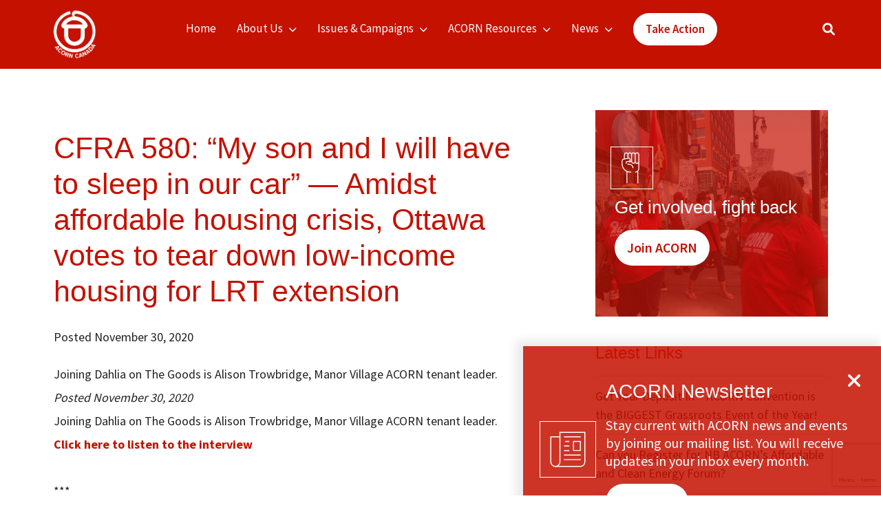

--- FILE ---
content_type: text/html; charset=utf-8
request_url: https://acorncanada.org/news/cfra-580-my-son-and-i-will-have-sleep-our-car/
body_size: 14616
content:
<!DOCTYPE html>
<html dir="ltr" lang="en-US" prefix="og: https://ogp.me/ns#">
<head>
    <meta charset="UTF-8">
   
    <meta name="viewport" content="width=device-width, initial-scale=1.0">
	
    <title>CFRA 580: “My son and I will have to sleep in our car” — Amidst affordable housing crisis, Ottawa votes to tear down low-income housing for LRT extension - ACORN Canada</title>
	<style>img:is([sizes="auto" i], [sizes^="auto," i]) { contain-intrinsic-size: 3000px 1500px }</style>
	
		<!-- All in One SEO Pro 4.9.0 - aioseo.com -->
	<meta name="description" content="Joining Dahlia on The Goods is Alison Trowbridge, Manor Village ACORN tenant leader. Posted November 30, 2020 Joining Dahlia on The Goods is Alison Trowbridge, Manor Village ACORN tenant leader. Click here to listen to the interview *** Source: CFRA 580 Sign up for ACORN&#039;s newsletter" />
	<meta name="robots" content="max-image-preview:large" />
	<link rel="canonical" href="https://acorncanada.org/news/cfra-580-my-son-and-i-will-have-sleep-our-car/" />
	<meta name="generator" content="All in One SEO Pro (AIOSEO) 4.9.0" />
		<meta property="og:locale" content="en_US" />
		<meta property="og:site_name" content="ACORN Canada -" />
		<meta property="og:type" content="article" />
		<meta property="og:title" content="CFRA 580: “My son and I will have to sleep in our car” — Amidst affordable housing crisis, Ottawa votes to tear down low-income housing for LRT extension - ACORN Canada" />
		<meta property="og:description" content="Joining Dahlia on The Goods is Alison Trowbridge, Manor Village ACORN tenant leader. Posted November 30, 2020 Joining Dahlia on The Goods is Alison Trowbridge, Manor Village ACORN tenant leader. Click here to listen to the interview *** Source: CFRA 580 Sign up for ACORN&#039;s newsletter" />
		<meta property="og:url" content="https://acorncanada.org/news/cfra-580-my-son-and-i-will-have-sleep-our-car/" />
		<meta property="og:image" content="https://acorncanada.org/wp-content/uploads/2022/08/cropped-acorn_logo.png" />
		<meta property="og:image:secure_url" content="https://acorncanada.org/wp-content/uploads/2022/08/cropped-acorn_logo.png" />
		<meta property="article:published_time" content="2020-11-30T16:16:29+00:00" />
		<meta property="article:modified_time" content="2020-11-30T16:16:29+00:00" />
		<meta property="article:publisher" content="https://www.facebook.com/acorncanada/" />
		<meta name="twitter:card" content="summary_large_image" />
		<meta name="twitter:site" content="@acorncanada" />
		<meta name="twitter:title" content="CFRA 580: “My son and I will have to sleep in our car” — Amidst affordable housing crisis, Ottawa votes to tear down low-income housing for LRT extension - ACORN Canada" />
		<meta name="twitter:description" content="Joining Dahlia on The Goods is Alison Trowbridge, Manor Village ACORN tenant leader. Posted November 30, 2020 Joining Dahlia on The Goods is Alison Trowbridge, Manor Village ACORN tenant leader. Click here to listen to the interview *** Source: CFRA 580 Sign up for ACORN&#039;s newsletter" />
		<meta name="twitter:image" content="https://acorncanada.org/wp-content/uploads/2022/08/cropped-acorn_logo.png" />
		<script type="application/ld+json" class="aioseo-schema">
			{"@context":"https:\/\/schema.org","@graph":[{"@type":"BreadcrumbList","@id":"https:\/\/acorncanada.org\/news\/cfra-580-my-son-and-i-will-have-sleep-our-car\/#breadcrumblist","itemListElement":[{"@type":"ListItem","@id":"https:\/\/acorncanada.org#listItem","position":1,"name":"Home","item":"https:\/\/acorncanada.org","nextItem":{"@type":"ListItem","@id":"https:\/\/acorncanada.org\/news\/#listItem","name":"News"}},{"@type":"ListItem","@id":"https:\/\/acorncanada.org\/news\/#listItem","position":2,"name":"News","item":"https:\/\/acorncanada.org\/news\/","nextItem":{"@type":"ListItem","@id":"https:\/\/acorncanada.org\/news\/cfra-580-my-son-and-i-will-have-sleep-our-car\/#listItem","name":"CFRA 580: \u201cMy son and I will have to sleep in our car\u201d &#8212; Amidst affordable housing crisis, Ottawa votes to tear down low-income housing for LRT extension"},"previousItem":{"@type":"ListItem","@id":"https:\/\/acorncanada.org#listItem","name":"Home"}},{"@type":"ListItem","@id":"https:\/\/acorncanada.org\/news\/cfra-580-my-son-and-i-will-have-sleep-our-car\/#listItem","position":3,"name":"CFRA 580: \u201cMy son and I will have to sleep in our car\u201d &#8212; Amidst affordable housing crisis, Ottawa votes to tear down low-income housing for LRT extension","previousItem":{"@type":"ListItem","@id":"https:\/\/acorncanada.org\/news\/#listItem","name":"News"}}]},{"@type":"Organization","@id":"https:\/\/acorncanada.org\/#organization","name":"ACORN Canada","url":"https:\/\/acorncanada.org\/","logo":{"@type":"ImageObject","url":"https:\/\/acorncanada.org\/wp-content\/uploads\/2022\/10\/SEO.png","@id":"https:\/\/acorncanada.org\/news\/cfra-580-my-son-and-i-will-have-sleep-our-car\/#organizationLogo","width":200,"height":200},"image":{"@id":"https:\/\/acorncanada.org\/news\/cfra-580-my-son-and-i-will-have-sleep-our-car\/#organizationLogo"},"sameAs":["https:\/\/www.facebook.com\/acorncanada\/","https:\/\/x.com\/acorncanada"]},{"@type":"WebPage","@id":"https:\/\/acorncanada.org\/news\/cfra-580-my-son-and-i-will-have-sleep-our-car\/#webpage","url":"https:\/\/acorncanada.org\/news\/cfra-580-my-son-and-i-will-have-sleep-our-car\/","name":"CFRA 580: \u201cMy son and I will have to sleep in our car\u201d \u2014 Amidst affordable housing crisis, Ottawa votes to tear down low-income housing for LRT extension - ACORN Canada","description":"Joining Dahlia on The Goods is Alison Trowbridge, Manor Village ACORN tenant leader. Posted November 30, 2020 Joining Dahlia on The Goods is Alison Trowbridge, Manor Village ACORN tenant leader. Click here to listen to the interview *** Source: CFRA 580 Sign up for ACORN's newsletter","inLanguage":"en-US","isPartOf":{"@id":"https:\/\/acorncanada.org\/#website"},"breadcrumb":{"@id":"https:\/\/acorncanada.org\/news\/cfra-580-my-son-and-i-will-have-sleep-our-car\/#breadcrumblist"},"datePublished":"2020-11-30T11:16:29-05:00","dateModified":"2020-11-30T11:16:29-05:00"},{"@type":"WebSite","@id":"https:\/\/acorncanada.org\/#website","url":"https:\/\/acorncanada.org\/","name":"ACORN Canada","inLanguage":"en-US","publisher":{"@id":"https:\/\/acorncanada.org\/#organization"}}]}
		</script>
		<!-- All in One SEO Pro -->

<link rel='dns-prefetch' href='//cdn.jsdelivr.net' />
<link rel='dns-prefetch' href='//www.googletagmanager.com' />
<link rel='dns-prefetch' href='//cdnjs.cloudflare.com' />
<link rel='dns-prefetch' href='//fonts.googleapis.com' />
<link rel="alternate" type="application/rss+xml" title="ACORN Canada &raquo; Feed" href="https://acorncanada.org/feed/" />
<link rel="alternate" type="application/rss+xml" title="ACORN Canada &raquo; Comments Feed" href="https://acorncanada.org/comments/feed/" />
<link rel="alternate" type="application/rss+xml" title="ACORN Canada &raquo; CFRA 580: “My son and I will have to sleep in our car” &#8212; Amidst affordable housing crisis, Ottawa votes to tear down low-income housing for LRT extension Comments Feed" href="https://acorncanada.org/news/cfra-580-my-son-and-i-will-have-sleep-our-car/feed/" />
<script>
window._wpemojiSettings = {"baseUrl":"https:\/\/s.w.org\/images\/core\/emoji\/16.0.1\/72x72\/","ext":".png","svgUrl":"https:\/\/s.w.org\/images\/core\/emoji\/16.0.1\/svg\/","svgExt":".svg","source":{"concatemoji":"https:\/\/acorncanada.org\/wp-includes\/js\/wp-emoji-release.min.js?ver=6.8.3"}};
/*! This file is auto-generated */
!function(s,n){var o,i,e;function c(e){try{var t={supportTests:e,timestamp:(new Date).valueOf()};sessionStorage.setItem(o,JSON.stringify(t))}catch(e){}}function p(e,t,n){e.clearRect(0,0,e.canvas.width,e.canvas.height),e.fillText(t,0,0);var t=new Uint32Array(e.getImageData(0,0,e.canvas.width,e.canvas.height).data),a=(e.clearRect(0,0,e.canvas.width,e.canvas.height),e.fillText(n,0,0),new Uint32Array(e.getImageData(0,0,e.canvas.width,e.canvas.height).data));return t.every(function(e,t){return e===a[t]})}function u(e,t){e.clearRect(0,0,e.canvas.width,e.canvas.height),e.fillText(t,0,0);for(var n=e.getImageData(16,16,1,1),a=0;a<n.data.length;a++)if(0!==n.data[a])return!1;return!0}function f(e,t,n,a){switch(t){case"flag":return n(e,"\ud83c\udff3\ufe0f\u200d\u26a7\ufe0f","\ud83c\udff3\ufe0f\u200b\u26a7\ufe0f")?!1:!n(e,"\ud83c\udde8\ud83c\uddf6","\ud83c\udde8\u200b\ud83c\uddf6")&&!n(e,"\ud83c\udff4\udb40\udc67\udb40\udc62\udb40\udc65\udb40\udc6e\udb40\udc67\udb40\udc7f","\ud83c\udff4\u200b\udb40\udc67\u200b\udb40\udc62\u200b\udb40\udc65\u200b\udb40\udc6e\u200b\udb40\udc67\u200b\udb40\udc7f");case"emoji":return!a(e,"\ud83e\udedf")}return!1}function g(e,t,n,a){var r="undefined"!=typeof WorkerGlobalScope&&self instanceof WorkerGlobalScope?new OffscreenCanvas(300,150):s.createElement("canvas"),o=r.getContext("2d",{willReadFrequently:!0}),i=(o.textBaseline="top",o.font="600 32px Arial",{});return e.forEach(function(e){i[e]=t(o,e,n,a)}),i}function t(e){var t=s.createElement("script");t.src=e,t.defer=!0,s.head.appendChild(t)}"undefined"!=typeof Promise&&(o="wpEmojiSettingsSupports",i=["flag","emoji"],n.supports={everything:!0,everythingExceptFlag:!0},e=new Promise(function(e){s.addEventListener("DOMContentLoaded",e,{once:!0})}),new Promise(function(t){var n=function(){try{var e=JSON.parse(sessionStorage.getItem(o));if("object"==typeof e&&"number"==typeof e.timestamp&&(new Date).valueOf()<e.timestamp+604800&&"object"==typeof e.supportTests)return e.supportTests}catch(e){}return null}();if(!n){if("undefined"!=typeof Worker&&"undefined"!=typeof OffscreenCanvas&&"undefined"!=typeof URL&&URL.createObjectURL&&"undefined"!=typeof Blob)try{var e="postMessage("+g.toString()+"("+[JSON.stringify(i),f.toString(),p.toString(),u.toString()].join(",")+"));",a=new Blob([e],{type:"text/javascript"}),r=new Worker(URL.createObjectURL(a),{name:"wpTestEmojiSupports"});return void(r.onmessage=function(e){c(n=e.data),r.terminate(),t(n)})}catch(e){}c(n=g(i,f,p,u))}t(n)}).then(function(e){for(var t in e)n.supports[t]=e[t],n.supports.everything=n.supports.everything&&n.supports[t],"flag"!==t&&(n.supports.everythingExceptFlag=n.supports.everythingExceptFlag&&n.supports[t]);n.supports.everythingExceptFlag=n.supports.everythingExceptFlag&&!n.supports.flag,n.DOMReady=!1,n.readyCallback=function(){n.DOMReady=!0}}).then(function(){return e}).then(function(){var e;n.supports.everything||(n.readyCallback(),(e=n.source||{}).concatemoji?t(e.concatemoji):e.wpemoji&&e.twemoji&&(t(e.twemoji),t(e.wpemoji)))}))}((window,document),window._wpemojiSettings);
</script>
<style id='wp-emoji-styles-inline-css'>

	img.wp-smiley, img.emoji {
		display: inline !important;
		border: none !important;
		box-shadow: none !important;
		height: 1em !important;
		width: 1em !important;
		margin: 0 0.07em !important;
		vertical-align: -0.1em !important;
		background: none !important;
		padding: 0 !important;
	}
</style>
<link rel='stylesheet' id='wp-block-library-css' href='https://acorncanada.org/wp-includes/css/dist/block-library/style.min.css?ver=6.8.3' media='all' />
<style id='wp-block-library-theme-inline-css'>
.wp-block-audio :where(figcaption){color:#555;font-size:13px;text-align:center}.is-dark-theme .wp-block-audio :where(figcaption){color:#ffffffa6}.wp-block-audio{margin:0 0 1em}.wp-block-code{border:1px solid #ccc;border-radius:4px;font-family:Menlo,Consolas,monaco,monospace;padding:.8em 1em}.wp-block-embed :where(figcaption){color:#555;font-size:13px;text-align:center}.is-dark-theme .wp-block-embed :where(figcaption){color:#ffffffa6}.wp-block-embed{margin:0 0 1em}.blocks-gallery-caption{color:#555;font-size:13px;text-align:center}.is-dark-theme .blocks-gallery-caption{color:#ffffffa6}:root :where(.wp-block-image figcaption){color:#555;font-size:13px;text-align:center}.is-dark-theme :root :where(.wp-block-image figcaption){color:#ffffffa6}.wp-block-image{margin:0 0 1em}.wp-block-pullquote{border-bottom:4px solid;border-top:4px solid;color:currentColor;margin-bottom:1.75em}.wp-block-pullquote cite,.wp-block-pullquote footer,.wp-block-pullquote__citation{color:currentColor;font-size:.8125em;font-style:normal;text-transform:uppercase}.wp-block-quote{border-left:.25em solid;margin:0 0 1.75em;padding-left:1em}.wp-block-quote cite,.wp-block-quote footer{color:currentColor;font-size:.8125em;font-style:normal;position:relative}.wp-block-quote:where(.has-text-align-right){border-left:none;border-right:.25em solid;padding-left:0;padding-right:1em}.wp-block-quote:where(.has-text-align-center){border:none;padding-left:0}.wp-block-quote.is-large,.wp-block-quote.is-style-large,.wp-block-quote:where(.is-style-plain){border:none}.wp-block-search .wp-block-search__label{font-weight:700}.wp-block-search__button{border:1px solid #ccc;padding:.375em .625em}:where(.wp-block-group.has-background){padding:1.25em 2.375em}.wp-block-separator.has-css-opacity{opacity:.4}.wp-block-separator{border:none;border-bottom:2px solid;margin-left:auto;margin-right:auto}.wp-block-separator.has-alpha-channel-opacity{opacity:1}.wp-block-separator:not(.is-style-wide):not(.is-style-dots){width:100px}.wp-block-separator.has-background:not(.is-style-dots){border-bottom:none;height:1px}.wp-block-separator.has-background:not(.is-style-wide):not(.is-style-dots){height:2px}.wp-block-table{margin:0 0 1em}.wp-block-table td,.wp-block-table th{word-break:normal}.wp-block-table :where(figcaption){color:#555;font-size:13px;text-align:center}.is-dark-theme .wp-block-table :where(figcaption){color:#ffffffa6}.wp-block-video :where(figcaption){color:#555;font-size:13px;text-align:center}.is-dark-theme .wp-block-video :where(figcaption){color:#ffffffa6}.wp-block-video{margin:0 0 1em}:root :where(.wp-block-template-part.has-background){margin-bottom:0;margin-top:0;padding:1.25em 2.375em}
</style>
<style id='classic-theme-styles-inline-css'>
/*! This file is auto-generated */
.wp-block-button__link{color:#fff;background-color:#32373c;border-radius:9999px;box-shadow:none;text-decoration:none;padding:calc(.667em + 2px) calc(1.333em + 2px);font-size:1.125em}.wp-block-file__button{background:#32373c;color:#fff;text-decoration:none}
</style>
<link rel='stylesheet' id='aioseo/css/src/vue/standalone/blocks/table-of-contents/global.scss-css' href='https://acorncanada.org/wp-content/plugins/all-in-one-seo-pack-pro/dist/Pro/assets/css/table-of-contents/global.e90f6d47.css?ver=4.9.0' media='all' />
<link rel='stylesheet' id='aioseo/css/src/vue/standalone/blocks/pro/recipe/global.scss-css' href='https://acorncanada.org/wp-content/plugins/all-in-one-seo-pack-pro/dist/Pro/assets/css/recipe/global.67a3275f.css?ver=4.9.0' media='all' />
<link rel='stylesheet' id='aioseo/css/src/vue/standalone/blocks/pro/product/global.scss-css' href='https://acorncanada.org/wp-content/plugins/all-in-one-seo-pack-pro/dist/Pro/assets/css/product/global.61066cfb.css?ver=4.9.0' media='all' />
<link rel='stylesheet' id='aioseo-eeat/css/src/vue/standalone/blocks/author-bio/global.scss-css' href='https://acorncanada.org/wp-content/plugins/aioseo-eeat/dist/Pro/assets/css/author-bio/global.lvru5eV8.css?ver=1.2.6' media='all' />
<style id='global-styles-inline-css'>
:root{--wp--preset--aspect-ratio--square: 1;--wp--preset--aspect-ratio--4-3: 4/3;--wp--preset--aspect-ratio--3-4: 3/4;--wp--preset--aspect-ratio--3-2: 3/2;--wp--preset--aspect-ratio--2-3: 2/3;--wp--preset--aspect-ratio--16-9: 16/9;--wp--preset--aspect-ratio--9-16: 9/16;--wp--preset--color--black: #000000;--wp--preset--color--cyan-bluish-gray: #abb8c3;--wp--preset--color--white: #ffffff;--wp--preset--color--pale-pink: #f78da7;--wp--preset--color--vivid-red: #cf2e2e;--wp--preset--color--luminous-vivid-orange: #ff6900;--wp--preset--color--luminous-vivid-amber: #fcb900;--wp--preset--color--light-green-cyan: #7bdcb5;--wp--preset--color--vivid-green-cyan: #00d084;--wp--preset--color--pale-cyan-blue: #8ed1fc;--wp--preset--color--vivid-cyan-blue: #0693e3;--wp--preset--color--vivid-purple: #9b51e0;--wp--preset--gradient--vivid-cyan-blue-to-vivid-purple: linear-gradient(135deg,rgba(6,147,227,1) 0%,rgb(155,81,224) 100%);--wp--preset--gradient--light-green-cyan-to-vivid-green-cyan: linear-gradient(135deg,rgb(122,220,180) 0%,rgb(0,208,130) 100%);--wp--preset--gradient--luminous-vivid-amber-to-luminous-vivid-orange: linear-gradient(135deg,rgba(252,185,0,1) 0%,rgba(255,105,0,1) 100%);--wp--preset--gradient--luminous-vivid-orange-to-vivid-red: linear-gradient(135deg,rgba(255,105,0,1) 0%,rgb(207,46,46) 100%);--wp--preset--gradient--very-light-gray-to-cyan-bluish-gray: linear-gradient(135deg,rgb(238,238,238) 0%,rgb(169,184,195) 100%);--wp--preset--gradient--cool-to-warm-spectrum: linear-gradient(135deg,rgb(74,234,220) 0%,rgb(151,120,209) 20%,rgb(207,42,186) 40%,rgb(238,44,130) 60%,rgb(251,105,98) 80%,rgb(254,248,76) 100%);--wp--preset--gradient--blush-light-purple: linear-gradient(135deg,rgb(255,206,236) 0%,rgb(152,150,240) 100%);--wp--preset--gradient--blush-bordeaux: linear-gradient(135deg,rgb(254,205,165) 0%,rgb(254,45,45) 50%,rgb(107,0,62) 100%);--wp--preset--gradient--luminous-dusk: linear-gradient(135deg,rgb(255,203,112) 0%,rgb(199,81,192) 50%,rgb(65,88,208) 100%);--wp--preset--gradient--pale-ocean: linear-gradient(135deg,rgb(255,245,203) 0%,rgb(182,227,212) 50%,rgb(51,167,181) 100%);--wp--preset--gradient--electric-grass: linear-gradient(135deg,rgb(202,248,128) 0%,rgb(113,206,126) 100%);--wp--preset--gradient--midnight: linear-gradient(135deg,rgb(2,3,129) 0%,rgb(40,116,252) 100%);--wp--preset--font-size--small: 13px;--wp--preset--font-size--medium: 20px;--wp--preset--font-size--large: 36px;--wp--preset--font-size--x-large: 42px;--wp--preset--spacing--20: 0.44rem;--wp--preset--spacing--30: 0.67rem;--wp--preset--spacing--40: 1rem;--wp--preset--spacing--50: 1.5rem;--wp--preset--spacing--60: 2.25rem;--wp--preset--spacing--70: 3.38rem;--wp--preset--spacing--80: 5.06rem;--wp--preset--shadow--natural: 6px 6px 9px rgba(0, 0, 0, 0.2);--wp--preset--shadow--deep: 12px 12px 50px rgba(0, 0, 0, 0.4);--wp--preset--shadow--sharp: 6px 6px 0px rgba(0, 0, 0, 0.2);--wp--preset--shadow--outlined: 6px 6px 0px -3px rgba(255, 255, 255, 1), 6px 6px rgba(0, 0, 0, 1);--wp--preset--shadow--crisp: 6px 6px 0px rgba(0, 0, 0, 1);}:where(.is-layout-flex){gap: 0.5em;}:where(.is-layout-grid){gap: 0.5em;}body .is-layout-flex{display: flex;}.is-layout-flex{flex-wrap: wrap;align-items: center;}.is-layout-flex > :is(*, div){margin: 0;}body .is-layout-grid{display: grid;}.is-layout-grid > :is(*, div){margin: 0;}:where(.wp-block-columns.is-layout-flex){gap: 2em;}:where(.wp-block-columns.is-layout-grid){gap: 2em;}:where(.wp-block-post-template.is-layout-flex){gap: 1.25em;}:where(.wp-block-post-template.is-layout-grid){gap: 1.25em;}.has-black-color{color: var(--wp--preset--color--black) !important;}.has-cyan-bluish-gray-color{color: var(--wp--preset--color--cyan-bluish-gray) !important;}.has-white-color{color: var(--wp--preset--color--white) !important;}.has-pale-pink-color{color: var(--wp--preset--color--pale-pink) !important;}.has-vivid-red-color{color: var(--wp--preset--color--vivid-red) !important;}.has-luminous-vivid-orange-color{color: var(--wp--preset--color--luminous-vivid-orange) !important;}.has-luminous-vivid-amber-color{color: var(--wp--preset--color--luminous-vivid-amber) !important;}.has-light-green-cyan-color{color: var(--wp--preset--color--light-green-cyan) !important;}.has-vivid-green-cyan-color{color: var(--wp--preset--color--vivid-green-cyan) !important;}.has-pale-cyan-blue-color{color: var(--wp--preset--color--pale-cyan-blue) !important;}.has-vivid-cyan-blue-color{color: var(--wp--preset--color--vivid-cyan-blue) !important;}.has-vivid-purple-color{color: var(--wp--preset--color--vivid-purple) !important;}.has-black-background-color{background-color: var(--wp--preset--color--black) !important;}.has-cyan-bluish-gray-background-color{background-color: var(--wp--preset--color--cyan-bluish-gray) !important;}.has-white-background-color{background-color: var(--wp--preset--color--white) !important;}.has-pale-pink-background-color{background-color: var(--wp--preset--color--pale-pink) !important;}.has-vivid-red-background-color{background-color: var(--wp--preset--color--vivid-red) !important;}.has-luminous-vivid-orange-background-color{background-color: var(--wp--preset--color--luminous-vivid-orange) !important;}.has-luminous-vivid-amber-background-color{background-color: var(--wp--preset--color--luminous-vivid-amber) !important;}.has-light-green-cyan-background-color{background-color: var(--wp--preset--color--light-green-cyan) !important;}.has-vivid-green-cyan-background-color{background-color: var(--wp--preset--color--vivid-green-cyan) !important;}.has-pale-cyan-blue-background-color{background-color: var(--wp--preset--color--pale-cyan-blue) !important;}.has-vivid-cyan-blue-background-color{background-color: var(--wp--preset--color--vivid-cyan-blue) !important;}.has-vivid-purple-background-color{background-color: var(--wp--preset--color--vivid-purple) !important;}.has-black-border-color{border-color: var(--wp--preset--color--black) !important;}.has-cyan-bluish-gray-border-color{border-color: var(--wp--preset--color--cyan-bluish-gray) !important;}.has-white-border-color{border-color: var(--wp--preset--color--white) !important;}.has-pale-pink-border-color{border-color: var(--wp--preset--color--pale-pink) !important;}.has-vivid-red-border-color{border-color: var(--wp--preset--color--vivid-red) !important;}.has-luminous-vivid-orange-border-color{border-color: var(--wp--preset--color--luminous-vivid-orange) !important;}.has-luminous-vivid-amber-border-color{border-color: var(--wp--preset--color--luminous-vivid-amber) !important;}.has-light-green-cyan-border-color{border-color: var(--wp--preset--color--light-green-cyan) !important;}.has-vivid-green-cyan-border-color{border-color: var(--wp--preset--color--vivid-green-cyan) !important;}.has-pale-cyan-blue-border-color{border-color: var(--wp--preset--color--pale-cyan-blue) !important;}.has-vivid-cyan-blue-border-color{border-color: var(--wp--preset--color--vivid-cyan-blue) !important;}.has-vivid-purple-border-color{border-color: var(--wp--preset--color--vivid-purple) !important;}.has-vivid-cyan-blue-to-vivid-purple-gradient-background{background: var(--wp--preset--gradient--vivid-cyan-blue-to-vivid-purple) !important;}.has-light-green-cyan-to-vivid-green-cyan-gradient-background{background: var(--wp--preset--gradient--light-green-cyan-to-vivid-green-cyan) !important;}.has-luminous-vivid-amber-to-luminous-vivid-orange-gradient-background{background: var(--wp--preset--gradient--luminous-vivid-amber-to-luminous-vivid-orange) !important;}.has-luminous-vivid-orange-to-vivid-red-gradient-background{background: var(--wp--preset--gradient--luminous-vivid-orange-to-vivid-red) !important;}.has-very-light-gray-to-cyan-bluish-gray-gradient-background{background: var(--wp--preset--gradient--very-light-gray-to-cyan-bluish-gray) !important;}.has-cool-to-warm-spectrum-gradient-background{background: var(--wp--preset--gradient--cool-to-warm-spectrum) !important;}.has-blush-light-purple-gradient-background{background: var(--wp--preset--gradient--blush-light-purple) !important;}.has-blush-bordeaux-gradient-background{background: var(--wp--preset--gradient--blush-bordeaux) !important;}.has-luminous-dusk-gradient-background{background: var(--wp--preset--gradient--luminous-dusk) !important;}.has-pale-ocean-gradient-background{background: var(--wp--preset--gradient--pale-ocean) !important;}.has-electric-grass-gradient-background{background: var(--wp--preset--gradient--electric-grass) !important;}.has-midnight-gradient-background{background: var(--wp--preset--gradient--midnight) !important;}.has-small-font-size{font-size: var(--wp--preset--font-size--small) !important;}.has-medium-font-size{font-size: var(--wp--preset--font-size--medium) !important;}.has-large-font-size{font-size: var(--wp--preset--font-size--large) !important;}.has-x-large-font-size{font-size: var(--wp--preset--font-size--x-large) !important;}
:where(.wp-block-post-template.is-layout-flex){gap: 1.25em;}:where(.wp-block-post-template.is-layout-grid){gap: 1.25em;}
:where(.wp-block-columns.is-layout-flex){gap: 2em;}:where(.wp-block-columns.is-layout-grid){gap: 2em;}
:root :where(.wp-block-pullquote){font-size: 1.5em;line-height: 1.6;}
</style>
<link rel='stylesheet' id='bootstrap_css-css' href='https://cdn.jsdelivr.net/npm/bootstrap@5.1.3/dist/css/bootstrap.min.css?ver=5.1.3' media='all' />
<link rel='stylesheet' id='Font_Awesome-css' href='https://cdnjs.cloudflare.com/ajax/libs/font-awesome/6.1.1/css/all.min.css?ver=6.1.1' media='all' />
<link rel='stylesheet' id='Google_Fonts-css' href='https://fonts.googleapis.com/css2?family=Source+Sans+Pro%3Awght%40300%3B400%3B600%3B700%3B900&#038;display=swap&#038;ver=6.1.1' media='all' />
<link rel='stylesheet' id='main-css' href='https://acorncanada.org/wp-content/themes/acorn/assets/css/main.css?ver=1.0' media='all' />
<link rel='stylesheet' id='acorntheme-stylesheet-css' href='https://acorncanada.org/wp-content/themes/acorn-child/dist/assets/css/main.css?ver=1.0.0' media='all' />
<link rel='stylesheet' id='style-css' href='https://acorncanada.org/wp-content/themes/acorn/style.css?ver=1.0' media='all' />
<link rel='stylesheet' id='jet-fb-option-field-select-css' href='https://acorncanada.org/wp-content/plugins/jetformbuilder/modules/option-field/assets/build/select.css?ver=0edd78a6f12e2b918b82' media='all' />
<link rel='stylesheet' id='jet-fb-option-field-checkbox-css' href='https://acorncanada.org/wp-content/plugins/jetformbuilder/modules/option-field/assets/build/checkbox.css?ver=f54eb583054648e8615b' media='all' />
<link rel='stylesheet' id='jet-fb-option-field-radio-css' href='https://acorncanada.org/wp-content/plugins/jetformbuilder/modules/option-field/assets/build/radio.css?ver=7c6d0d4d7df91e6bd6a4' media='all' />
<link rel='stylesheet' id='jet-fb-advanced-choices-css' href='https://acorncanada.org/wp-content/plugins/jetformbuilder/modules/advanced-choices/assets/build/main.css?ver=ca05550a7cac3b9b55a3' media='all' />
<link rel='stylesheet' id='jet-fb-wysiwyg-css' href='https://acorncanada.org/wp-content/plugins/jetformbuilder/modules/wysiwyg/assets/build/wysiwyg.css?ver=5a4d16fb6d7a94700261' media='all' />
<link rel='stylesheet' id='jet-fb-switcher-css' href='https://acorncanada.org/wp-content/plugins/jetformbuilder/modules/switcher/assets/build/switcher.css?ver=06c887a8b9195e5a119d' media='all' />
<script src="https://acorncanada.org/wp-includes/js/jquery/jquery.min.js?ver=3.7.1" id="jquery-core-js"></script>
<script src="https://acorncanada.org/wp-includes/js/jquery/jquery-migrate.min.js?ver=3.4.1" id="jquery-migrate-js"></script>

<!-- Google tag (gtag.js) snippet added by Site Kit -->
<!-- Google Analytics snippet added by Site Kit -->
<script src="https://www.googletagmanager.com/gtag/js?id=GT-TQRKHJR" id="google_gtagjs-js" async></script>
<script id="google_gtagjs-js-after">
window.dataLayer = window.dataLayer || [];function gtag(){dataLayer.push(arguments);}
gtag("set","linker",{"domains":["acorncanada.org"]});
gtag("js", new Date());
gtag("set", "developer_id.dZTNiMT", true);
gtag("config", "GT-TQRKHJR", {"googlesitekit_post_type":"news"});
</script>
<link rel="https://api.w.org/" href="https://acorncanada.org/wp-json/" /><link rel="alternate" title="JSON" type="application/json" href="https://acorncanada.org/wp-json/wp/v2/news/4275" /><link rel="EditURI" type="application/rsd+xml" title="RSD" href="https://acorncanada.org/xmlrpc.php?rsd" />
<meta name="generator" content="WordPress 6.8.3" />
<link rel='shortlink' href='https://acorncanada.org/?p=4275' />
<link rel="alternate" title="oEmbed (JSON)" type="application/json+oembed" href="https://acorncanada.org/wp-json/oembed/1.0/embed?url=https%3A%2F%2Facorncanada.org%2Fnews%2Fcfra-580-my-son-and-i-will-have-sleep-our-car%2F" />
<link rel="alternate" title="oEmbed (XML)" type="text/xml+oembed" href="https://acorncanada.org/wp-json/oembed/1.0/embed?url=https%3A%2F%2Facorncanada.org%2Fnews%2Fcfra-580-my-son-and-i-will-have-sleep-our-car%2F&#038;format=xml" />
<meta name="generator" content="Site Kit by Google 1.165.0" /><meta name="generator" content="Elementor 3.32.5; features: e_font_icon_svg, additional_custom_breakpoints; settings: css_print_method-external, google_font-enabled, font_display-swap">
			<style>
				.e-con.e-parent:nth-of-type(n+4):not(.e-lazyloaded):not(.e-no-lazyload),
				.e-con.e-parent:nth-of-type(n+4):not(.e-lazyloaded):not(.e-no-lazyload) * {
					background-image: none !important;
				}
				@media screen and (max-height: 1024px) {
					.e-con.e-parent:nth-of-type(n+3):not(.e-lazyloaded):not(.e-no-lazyload),
					.e-con.e-parent:nth-of-type(n+3):not(.e-lazyloaded):not(.e-no-lazyload) * {
						background-image: none !important;
					}
				}
				@media screen and (max-height: 640px) {
					.e-con.e-parent:nth-of-type(n+2):not(.e-lazyloaded):not(.e-no-lazyload),
					.e-con.e-parent:nth-of-type(n+2):not(.e-lazyloaded):not(.e-no-lazyload) * {
						background-image: none !important;
					}
				}
			</style>
			<noscript><style>.lazyload[data-src]{display:none !important;}</style></noscript><style>.lazyload{background-image:none !important;}.lazyload:before{background-image:none !important;}</style><link rel="icon" href="https://acorncanada.org/wp-content/uploads/2022/08/cropped-cropped-acorn-32x32.png" sizes="32x32" />
<link rel="icon" href="https://acorncanada.org/wp-content/uploads/2022/08/cropped-cropped-acorn-192x192.png" sizes="192x192" />
<link rel="apple-touch-icon" href="https://acorncanada.org/wp-content/uploads/2022/08/cropped-cropped-acorn-180x180.png" />
<meta name="msapplication-TileImage" content="https://acorncanada.org/wp-content/uploads/2022/08/cropped-cropped-acorn-270x270.png" />
		<style id="wp-custom-css">
			.page-id-10060 .crm-title {
	display: none
}		</style>
		<link rel="stylesheet" href="https://acorncanada.org/wp-content/themes/acorn-child/custom.css">				<style type="text/css" id="c4wp-checkout-css">
					.woocommerce-checkout .c4wp_captcha_field {
						margin-bottom: 10px;
						margin-top: 15px;
						position: relative;
						display: inline-block;
					}
				</style>
								<style type="text/css" id="c4wp-v3-lp-form-css">
					.login #login, .login #lostpasswordform {
						min-width: 350px !important;
					}
					.wpforms-field-c4wp iframe {
						width: 100% !important;
					}
				</style>
							<style type="text/css" id="c4wp-v3-lp-form-css">
				.login #login, .login #lostpasswordform {
					min-width: 350px !important;
				}
				.wpforms-field-c4wp iframe {
					width: 100% !important;
				}
			</style>
			</head>
<body class="wp-singular news-template-default single single-news postid-4275 wp-custom-logo wp-theme-acorn wp-child-theme-acorn-child sp-easy-accordion-enabled elementor-default elementor-kit-16087">
<!-- Header -->
<header>
    <div class="container-fluid">
        <div class="header">
            <div id="skiplink">
                <a href="#content">Skip to main content</a>
                <a href="#footer">Skip to footer content</a>
            </div>
             <div class="logo">
									<a href="https://acorncanada.org/" >
					<img src="https://acorncanada.org/wp-content/uploads/2022/08/cropped-acorn_logo.png" alt="ACORN Canada logo">
					</a>
					
			</div>
            <nav id="mainNavigation" role="navigation" aria-label="Main Navigation" > 
            <div class="menu-main-menu-container"><ul id="menu-main-menu" class="menu"><li id="menu-item-10078" class="menu-item menu-item-type-post_type menu-item-object-page menu-item-home menu-item-10078"><a href="https://acorncanada.org/">Home</a></li>
<li id="menu-item-14143" class="menu-item menu-item-type-custom menu-item-object-custom menu-item-has-children menu-item-14143"><a href="#">About Us</a>
<ul class="sub-menu">
	<li id="menu-item-10079" class="menu-item menu-item-type-post_type menu-item-object-page menu-item-10079"><a href="https://acorncanada.org/aboutacorncanada/">About ACORN</a></li>
	<li id="menu-item-10202" class="menu-item menu-item-type-custom menu-item-object-custom menu-item-10202"><a href="/leaders/">Leaders</a></li>
	<li id="menu-item-10205" class="menu-item menu-item-type-post_type menu-item-object-page menu-item-10205"><a href="https://acorncanada.org/contact-us/">Local Offices</a></li>
	<li id="menu-item-10204" class="menu-item menu-item-type-post_type menu-item-object-page menu-item-10204"><a href="https://acorncanada.org/work-acorn/">Work for ACORN</a></li>
	<li id="menu-item-10203" class="menu-item menu-item-type-post_type menu-item-object-page menu-item-10203"><a href="https://acorncanada.org/reports/">Year End Reports</a></li>
	<li id="menu-item-10206" class="menu-item menu-item-type-custom menu-item-object-custom menu-item-10206"><a href="/fr/">Français</a></li>
</ul>
</li>
<li id="menu-item-10080" class="menu-item menu-item-type-custom menu-item-object-custom menu-item-has-children menu-item-10080"><a href="#">Issues &#038; Campaigns</a>
<ul class="sub-menu">
	<li id="menu-item-10209" class="menu-item menu-item-type-taxonomy menu-item-object-campaigns menu-item-10209"><a href="https://acorncanada.org/campaigns/housing-tenant-unions/">Housing / Tenant Unions</a></li>
	<li id="menu-item-16038" class="menu-item menu-item-type-taxonomy menu-item-object-campaigns menu-item-16038"><a href="https://acorncanada.org/campaigns/climate-justice/">Climate Justice</a></li>
	<li id="menu-item-10208" class="menu-item menu-item-type-taxonomy menu-item-object-campaigns menu-item-10208"><a href="https://acorncanada.org/campaigns/fair-fees/">Fair Banking</a></li>
	<li id="menu-item-10210" class="menu-item menu-item-type-taxonomy menu-item-object-campaigns menu-item-10210"><a href="https://acorncanada.org/campaigns/internet-for-all/">Internet For All</a></li>
</ul>
</li>
<li id="menu-item-10213" class="menu-item menu-item-type-custom menu-item-object-custom menu-item-has-children menu-item-10213"><a href="#">ACORN Resources</a>
<ul class="sub-menu">
	<li id="menu-item-10214" class="menu-item menu-item-type-custom menu-item-object-custom menu-item-10214"><a href="/resources/">Campaign Materials</a></li>
	<li id="menu-item-10215" class="menu-item menu-item-type-custom menu-item-object-custom menu-item-10215"><a target="_blank" href="https://getorganized.acorncanada.org">Get Organized</a></li>
</ul>
</li>
<li id="menu-item-10216" class="menu-item menu-item-type-custom menu-item-object-custom menu-item-has-children menu-item-10216"><a href="/news/">News</a>
<ul class="sub-menu">
	<li id="menu-item-18011" class="menu-item menu-item-type-post_type_archive menu-item-object-news menu-item-18011"><a href="https://acorncanada.org/news/">Campaign Updates</a></li>
	<li id="menu-item-17601" class="menu-item menu-item-type-post_type menu-item-object-page menu-item-17601"><a href="https://acorncanada.org/press-hits/">Press Hits</a></li>
	<li id="menu-item-10217" class="menu-item menu-item-type-custom menu-item-object-custom menu-item-10217"><a href="/video/">Videos</a></li>
	<li id="menu-item-18010" class="menu-item menu-item-type-post_type menu-item-object-page menu-item-18010"><a href="https://acorncanada.org/media-requests/">Media Requests</a></li>
</ul>
</li>
<li id="menu-item-10218" class="menu-item menu-item-type-custom menu-item-object-custom menu-item-10218"><a href="/take_action/">Take Action</a></li>
</ul></div>                  
            </nav>
            <div class="header__search">
                <a id="searchBtn"  role="button" tabindex="0" aria-label="Open search bar"><i class="fa-solid fa-magnifying-glass" aria-hidden="true"></i></a>
                

<form role="search" method="GET" action="https://acorncanada.org/" class="jma-search__form">
    <label>
        <span class="jma-hidden">Search box input</span>
        <input type="search" name="s" placeholder="search" value="" />
    </label>
    <button type="submit" ><span class="jma-hidden">Submit</span><i class="fa-solid fa-magnifying-glass" aria-hidden="true"></i></button>
</form>            </div>

            <div class="mobile-buttons">
                <div class="header__search">
                    <a id="mobileSearchBtn" role="button" tabindex="0" aria-label="Open search bar"><i class="fa-solid fa-magnifying-glass"></i></a>
                 
                </div>

                <button class="mobile-menu-btn " type="button">
                    <div class="menu-line line--1"></div>
                </button>

            </div>


        </div>
    </div>
</header>


<div class="mobile__container">
    <div class="mobile__search-bar">
        

<form role="search" method="GET" action="https://acorncanada.org/" class="jma-search__form">
    <label>
        <span class="jma-hidden">Search box input</span>
        <input type="search" name="s" placeholder="search" value="" />
    </label>
    <button type="submit" ><span class="jma-hidden">Submit</span><i class="fa-solid fa-magnifying-glass" aria-hidden="true"></i></button>
</form>    </div>
    <nav id="mobileNavigation" class="mobile__navigation" role="navigation" aria-label="Mobile Menu Navigation">
        <div class="menu-main-menu-container"><ul id="menu-main-menu-1" class="menu"><li class="menu-item menu-item-type-post_type menu-item-object-page menu-item-home menu-item-10078"><a href="https://acorncanada.org/">Home</a></li>
<li class="menu-item menu-item-type-custom menu-item-object-custom menu-item-has-children menu-item-14143"><a href="#">About Us</a>
<ul class="sub-menu">
	<li class="menu-item menu-item-type-post_type menu-item-object-page menu-item-10079"><a href="https://acorncanada.org/aboutacorncanada/">About ACORN</a></li>
	<li class="menu-item menu-item-type-custom menu-item-object-custom menu-item-10202"><a href="/leaders/">Leaders</a></li>
	<li class="menu-item menu-item-type-post_type menu-item-object-page menu-item-10205"><a href="https://acorncanada.org/contact-us/">Local Offices</a></li>
	<li class="menu-item menu-item-type-post_type menu-item-object-page menu-item-10204"><a href="https://acorncanada.org/work-acorn/">Work for ACORN</a></li>
	<li class="menu-item menu-item-type-post_type menu-item-object-page menu-item-10203"><a href="https://acorncanada.org/reports/">Year End Reports</a></li>
	<li class="menu-item menu-item-type-custom menu-item-object-custom menu-item-10206"><a href="/fr/">Français</a></li>
</ul>
</li>
<li class="menu-item menu-item-type-custom menu-item-object-custom menu-item-has-children menu-item-10080"><a href="#">Issues &#038; Campaigns</a>
<ul class="sub-menu">
	<li class="menu-item menu-item-type-taxonomy menu-item-object-campaigns menu-item-10209"><a href="https://acorncanada.org/campaigns/housing-tenant-unions/">Housing / Tenant Unions</a></li>
	<li class="menu-item menu-item-type-taxonomy menu-item-object-campaigns menu-item-16038"><a href="https://acorncanada.org/campaigns/climate-justice/">Climate Justice</a></li>
	<li class="menu-item menu-item-type-taxonomy menu-item-object-campaigns menu-item-10208"><a href="https://acorncanada.org/campaigns/fair-fees/">Fair Banking</a></li>
	<li class="menu-item menu-item-type-taxonomy menu-item-object-campaigns menu-item-10210"><a href="https://acorncanada.org/campaigns/internet-for-all/">Internet For All</a></li>
</ul>
</li>
<li class="menu-item menu-item-type-custom menu-item-object-custom menu-item-has-children menu-item-10213"><a href="#">ACORN Resources</a>
<ul class="sub-menu">
	<li class="menu-item menu-item-type-custom menu-item-object-custom menu-item-10214"><a href="/resources/">Campaign Materials</a></li>
	<li class="menu-item menu-item-type-custom menu-item-object-custom menu-item-10215"><a target="_blank" href="https://getorganized.acorncanada.org">Get Organized</a></li>
</ul>
</li>
<li class="menu-item menu-item-type-custom menu-item-object-custom menu-item-has-children menu-item-10216"><a href="/news/">News</a>
<ul class="sub-menu">
	<li class="menu-item menu-item-type-post_type_archive menu-item-object-news menu-item-18011"><a href="https://acorncanada.org/news/">Campaign Updates</a></li>
	<li class="menu-item menu-item-type-post_type menu-item-object-page menu-item-17601"><a href="https://acorncanada.org/press-hits/">Press Hits</a></li>
	<li class="menu-item menu-item-type-custom menu-item-object-custom menu-item-10217"><a href="/video/">Videos</a></li>
	<li class="menu-item menu-item-type-post_type menu-item-object-page menu-item-18010"><a href="https://acorncanada.org/media-requests/">Media Requests</a></li>
</ul>
</li>
<li class="menu-item menu-item-type-custom menu-item-object-custom menu-item-10218"><a href="/take_action/">Take Action</a></li>
</ul></div>   
    </nav>
</div>


<div class="container">
        <div class="jma__content">
            <main id="content">

                                                                            
                     
                     
                <div class="news-post-content">
                    <div>
						
						
                        <h1>CFRA 580: “My son and I will have to sleep in our car” &#8212; Amidst affordable housing crisis, Ottawa votes to tear down low-income housing for LRT extension</h1>
                        <p class="date">Posted  November 30, 2020</p>
						
                        
                    </div>
                    <div class="content">
                        <p>Joining Dahlia on The Goods is Alison Trowbridge, Manor Village ACORN tenant leader.</p>
<p class="rtejustify"><em>Posted November 30, 2020</em></p>
<p class="rtejustify">Joining Dahlia on The Goods is Alison Trowbridge, Manor Village ACORN tenant leader.</p>
<p class="rtejustify"><span style="font-size:16px;"><strong><a href="https://www.iheartradio.ca/580-cfra/podcasts/my-son-and-i-will-have-to-sleep-in-our-car-amidst-affordable-housing-crisis-ottawa-votes-to-tear-down-low-income-housing-for-lrt-extension-1.14047287?mode=Article" target="_blank" rel="noopener noreferrer nofollow">Click here to listen to the interview</a></strong></span></p>
<p class="rtejustify">&nbsp;</p>
<p class="rtejustify">***</p>
<p class="rtejustify">Source: <a href="https://www.iheartradio.ca/580-cfra/podcasts/my-son-and-i-will-have-to-sleep-in-our-car-amidst-affordable-housing-crisis-ottawa-votes-to-tear-down-low-income-housing-for-lrt-extension-1.14047287?mode=Article" target="_blank" rel="noopener noreferrer nofollow">CFRA 580</a></p>
<p class="rtejustify">&nbsp;</p>
<p class="rtejustify">&nbsp;</p>
<p class="rtejustify"><span class="es-button-border" style="border-style:solid;border-color:#9AAEA6;background:#C51100;border-width:0px;display:inline-block;border-radius:0px;width:auto;"><a class="es-button" href="https://www.acorncanada.org/newsletter" style="mso-style-priority:100 !important;text-decoration:none !important;-webkit-text-size-adjust:none;-ms-text-size-adjust:none;mso-line-height-rule:exactly;font-family:arial, 'helvetica neue', helvetica, sans-serif;font-size:18px;color:#FFFFFF;border-style:solid;border-color:#C51100;border-width:10px 20px 10px 20px;display:inline-block;background:#C51100;border-radius:0px;font-weight:normal;font-style:normal;line-height:22px;width:auto;text-align:center;" target="_blank" rel="noopener noreferrer nofollow">Sign up for ACORN&#8217;s newsletter</a> </span><br />
	&nbsp;</p>
                    </div>

                    
                                        
                </div>

                <!-- Press Section -->
                

              

<div class="jma__sub-section">
    
    

    <!-- Tag Types -->
    
    <div class="jma-campaigns-tags">
        
     

        <!-- Locations -->
        
    </div>
    
</div>



                                    
         
                
                
                
            </main>
                
            
            
<aside>
    
        <div class="call-to-action-widget  red-bg" style="background-image:url('https://acorncanada.org/wp-content/uploads/2022/08/https__live.staticflickr.com_65535_52167994900_688c9613ca_b.jpg');">
        
        <div class="overlay"></div>
        <div class="call-to-action-widget__content container">
            <div class="icon">
                                <svg aria-hidden="true" style="stroke:none">
                    <use xlink:href="https://acorncanada.org/wp-content/themes/acorn-child/dist/assets/img/svg/sprite.svg#fist"></use>
                </svg>
                               
            </div>
            <div class="content">
                                    <h3>Get involved, fight back</h3>
                
                                
                
            </div>
            <a href="https://acorncanada.org/join-us" class="link__primary ">Join ACORN</a>
        </div>

        </div>

                            
        <div class="latest-links-widget">

                 <!-- If Post Type is Take Action -->
                            <h3>Latest Links</h3>
            <div class="latest-links__feed">

                                                            <a href="https://acorncanada.org/news/reserve-your-spot-for-acorn-convention-2026/">Get Your Deposit In &#8211; ACORN Convention is the BIGGEST Grassroots Event of the Year!</a>
                                                <a href="https://acorncanada.org/news/can-you-register-for-nb-acorns-affordable-and-clean-energy-forum/">Can you Register for NB ACORN&#8217;s Affordable and Clean Energy Forum?</a>
                                                <a href="https://acorncanada.org/news/calgary-acorn-demands-answers-from-ucp-on-adap/">Calgary ACORN Demands Answers from UCP on ADAP</a>
                                                <a href="https://acorncanada.org/news/york-west-chooses-their-campaign-direction/">York West Chooses Their Campaign Direction</a>
                                        
            </div>
            


        </div>



        
        
        <div class="call-to-action-widget  grey-bg" style="background-image:url('');">
        
        <div class="overlay"></div>
        <div class="call-to-action-widget__content container">
            <div class="icon">
                 
                <svg aria-hidden="true">
                    <use xlink:href="https://acorncanada.org/wp-content/themes/acorn-child/dist/assets/img/svg/sprite.svg#newspaper"></use>
                </svg>
                               
            </div>
            <div class="content">
                
                                    <p>Stay current with ACORN news and events by joining our mailing list</p>
                                
                
            </div>
            <a href="https://acorncanada.org/newsletter/" class="link__primary ">Subscribe now</a>
        </div>

        </div>

        			<div class="textwidget"></div>
		</aside>
            
        </div>
    </div>

    




<footer id="footer">
	<div class="container-fluid">
		<div class="container">
			<div class="footer">
				<div class="footer__socials">
				<div class="socials"><ul id="menu-socials-menu" class="menu"><li id="menu-item-10075" class="menu-item menu-item-type-custom menu-item-object-custom menu-item-10075"><a target="_blank" href="https://twitter.com/torontoacorn"><span class="text">Twitter</span></a></li>
<li id="menu-item-10076" class="menu-item menu-item-type-custom menu-item-object-custom menu-item-10076"><a target="_blank" href="https://www.facebook.com/acorncanada"><span class="text">Facebook</span></a></li>
<li id="menu-item-10077" class="menu-item menu-item-type-custom menu-item-object-custom menu-item-10077"><a target="_blank" href="https://www.instagram.com/acorncanada"><span class="text">Instagram</span></a></li>
</ul></div>				</div>
				<div class="footer__columns">
					<div class="row g-5">
						<div class="col-12 col-md-6 col-lg-3 footer__column">
							<li id="acorn_footer_block-2" class="widget widget_acorn_footer_block">
        <p class="footer__heading"></p>
        <p>Stay current with ACORN news and events by joining our mailing list</p>
        <a href="https://acorncanada.org/newsletter/" class="footer__button">Subscribe <i class="fa-solid fa-arrow-right-long" aria-hidden="true"></i></a>

        </li>
						</div>
						<div class="col-12 col-md-6 col-lg-3 footer__column">
							<li id="acorn_footer_block-3" class="widget widget_acorn_footer_block">
        <p class="footer__heading"></p>
        <p>Join thousands of people committed to working together for a fair world</p>
        <a href="/join-us/" class="footer__button">Join <i class="fa-solid fa-arrow-right-long" aria-hidden="true"></i></a>

        </li>
						</div>
						<div class="col-12 col-md-6 col-lg-3 footer__column">
							<li id="acorn_footer_block-4" class="widget widget_acorn_footer_block">
        <p class="footer__heading"></p>
        <p>Support grassroots community organizing</p>
        <a href="/contributions/" class="footer__button">Donate <i class="fa-solid fa-arrow-right-long" aria-hidden="true"></i></a>

        </li>
						</div>
						<div class="col-12 col-md-6 col-lg-3 footer__column">
							<li id="acorn_footer_block-5" class="widget widget_acorn_footer_block">
        <p class="footer__heading"></p>
        <p>Get in touch with your local ACORN office</p>
        <a href="/contact-us/" class="footer__button">Contact <i class="fa-solid fa-arrow-right-long" aria-hidden="true"></i></a>

        </li>
						</div>
					</div>
				</div>
				<div class="copyright">
					<p>© ACORN CANADA</p>
				</div>
			</div>
		</div>
	</div>
</footer>

<!-- ✅ Pop-Up Widget -->
<div class="acorn-popup hide">
    <div class="acorn-popup__container">
        <div class="acorn-popup__icon">
            <svg aria-hidden="true">
                <use xlink:href="https://acorncanada.org/wp-content/themes/acorn-child/dist/assets/img/svg/sprite.svg#newspaper"></use>
            </svg>
        </div>
        <div class="acorn-popup__content">
            <h3>ACORN Newsletter</h3>
            <p>Stay current with ACORN news and events by joining our mailing list. You will receive updates in your inbox every month.</p>
            <a href="https://acorncanada.org/newsletter/" class="link__primary link__primary--white">Subscribe</a>
        </div>
        <div class="acorn-popup__close">
            <a href="#" onclick="document.querySelector('.acorn-popup').style.display='none'; return false;">
                <i class="fa-solid fa-xmark"></i>
            </a>
        </div>
    </div>
</div>

<script type="speculationrules">
{"prefetch":[{"source":"document","where":{"and":[{"href_matches":"\/*"},{"not":{"href_matches":["\/wp-*.php","\/wp-admin\/*","\/wp-content\/uploads\/*","\/wp-content\/*","\/wp-content\/plugins\/*","\/wp-content\/themes\/acorn-child\/*","\/wp-content\/themes\/acorn\/*","\/*\\?(.+)"]}},{"not":{"selector_matches":"a[rel~=\"nofollow\"]"}},{"not":{"selector_matches":".no-prefetch, .no-prefetch a"}}]},"eagerness":"conservative"}]}
</script>
			<script>
				const lazyloadRunObserver = () => {
					const lazyloadBackgrounds = document.querySelectorAll( `.e-con.e-parent:not(.e-lazyloaded)` );
					const lazyloadBackgroundObserver = new IntersectionObserver( ( entries ) => {
						entries.forEach( ( entry ) => {
							if ( entry.isIntersecting ) {
								let lazyloadBackground = entry.target;
								if( lazyloadBackground ) {
									lazyloadBackground.classList.add( 'e-lazyloaded' );
								}
								lazyloadBackgroundObserver.unobserve( entry.target );
							}
						});
					}, { rootMargin: '200px 0px 200px 0px' } );
					lazyloadBackgrounds.forEach( ( lazyloadBackground ) => {
						lazyloadBackgroundObserver.observe( lazyloadBackground );
					} );
				};
				const events = [
					'DOMContentLoaded',
					'elementor/lazyload/observe',
				];
				events.forEach( ( event ) => {
					document.addEventListener( event, lazyloadRunObserver );
				} );
			</script>
			<script id="eio-lazy-load-js-before">
var eio_lazy_vars = {"exactdn_domain":"","skip_autoscale":0,"threshold":0,"use_dpr":1};
</script>
<script src="https://acorncanada.org/wp-content/plugins/ewww-image-optimizer/includes/lazysizes.min.js?ver=821" id="eio-lazy-load-js" async data-wp-strategy="async"></script>
<script type="module" src="https://acorncanada.org/wp-content/plugins/all-in-one-seo-pack-pro/dist/Pro/assets/table-of-contents.95d0dfce.js?ver=4.9.0" id="aioseo/js/src/vue/standalone/blocks/table-of-contents/frontend.js-js"></script>
<script src="https://cdn.jsdelivr.net/npm/bootstrap@5.1.3/dist/js/bootstrap.bundle.min.js" id="bootstrap_js-js"></script>
<script src="https://acorncanada.org/wp-content/themes/acorn/assets/js/main.bundle.js?ver=1.0" id="mainjs-js"></script>
<script src="https://acorncanada.org/wp-content/themes/acorn-child/dist/assets/js/bundle.js?ver=1.0" id="acorntheme-scripts-js"></script>
<!-- CAPTCHA added with CAPTCHA 4WP plugin. More information: https://captcha4wp.com -->			<script  id="c4wp-recaptcha-js" src="https://www.google.com/recaptcha/api.js?render=6Lc5zkkpAAAAAOilHJw-Z9jPfabeU1P7FarAAJoG&#038;hl=en"></script>
			<script id="c4wp-inline-js" type="text/javascript">
				/* @v3-js:start */
					let c4wp_onloadCallback = function() {
						for ( var i = 0; i < document.forms.length; i++ ) {
							let form 		   = document.forms[i];
							let captcha_div    = form.querySelector( '.c4wp_captcha_field_div:not(.rendered)' );
							let jetpack_sso    = form.querySelector( '#jetpack-sso-wrap' );
							var wcblock_submit = form.querySelector( '.wc-block-components-checkout-place-order-button' );
							var has_wc_submit  = null !== wcblock_submit;
							
							if ( null === captcha_div && ! has_wc_submit || form.id == 'create-group-form' ) {	
								if ( ! form.parentElement.classList.contains( 'nf-form-layout' ) ) {
									continue;
								}
							
							}
							if ( ! has_wc_submit ) {
								if ( !( captcha_div.offsetWidth || captcha_div.offsetHeight || captcha_div.getClientRects().length ) ) {					    	
									if ( jetpack_sso == null && ! form.classList.contains( 'woocommerce-form-login' ) ) {
										continue;
									}
								}
							}

							let alreadyCloned = form.querySelector( '.c4wp-submit' );
							if ( null != alreadyCloned ) {
								continue;
							}

							let foundSubmitBtn = form.querySelector( '#signup-form [type=submit], [type=submit]:not(#group-creation-create):not([name="signup_submit"]):not([name="ac_form_submit"]):not(.verify-captcha)' );
							let cloned = false;
							let clone  = false;

							// Submit button found, clone it.
							if ( foundSubmitBtn ) {
								clone = foundSubmitBtn.cloneNode(true);
								clone.classList.add( 'c4wp-submit' );
								clone.removeAttribute( 'onclick' );
								clone.removeAttribute( 'onkeypress' );
								if ( foundSubmitBtn.parentElement.form === null ) {
									foundSubmitBtn.parentElement.prepend(clone);
								} else {
									foundSubmitBtn.parentElement.insertBefore( clone, foundSubmitBtn );
								}
								foundSubmitBtn.style.display = "none";
								captcha_div                  = form.querySelector( '.c4wp_captcha_field_div' );
								cloned = true;
							}

							// WC block checkout clone btn.
							if ( has_wc_submit && ! form.classList.contains( 'c4wp-primed' ) ) {
								clone = wcblock_submit.cloneNode(true);
								clone.classList.add( 'c4wp-submit' );
								clone.classList.add( 'c4wp-clone' );
								clone.removeAttribute( 'onclick' );
								clone.removeAttribute( 'onkeypress' );
								if ( wcblock_submit.parentElement.form === null ) {
									wcblock_submit.parentElement.prepend(clone);
								} else {
									wcblock_submit.parentElement.insertBefore( clone, wcblock_submit );
								}
								wcblock_submit.style.display = "none";

								clone.addEventListener('click', function( e ){
									if ( form.classList.contains( 'c4wp_v2_fallback_active' ) ) {
										jQuery( form ).find( '.wc-block-components-checkout-place-order-button:not(.c4wp-submit)' ).click(); 
										return true;
									} else {
										grecaptcha.execute( '6Lc5zkkpAAAAAOilHJw-Z9jPfabeU1P7FarAAJoG', ).then( function( data ) {
											form.classList.add( 'c4wp-primed' );
										});	
									}

								});
								foundSubmitBtn = wcblock_submit;
								cloned = true;
							}
							
							// Clone created, listen to its click.
							if ( cloned ) {
								clone.addEventListener( 'click', function ( event ) {
									logSubmit( event, 'cloned', form, foundSubmitBtn );
								});
							// No clone, execute and watch for form submission.
							} else {
								grecaptcha.execute(
									'6Lc5zkkpAAAAAOilHJw-Z9jPfabeU1P7FarAAJoG',
								).then( function( data ) {
									var responseElem = form.querySelector( '.c4wp_response' );
									if ( responseElem == null ) {
										var responseElem = document.querySelector( '.c4wp_response' );
									}
									if ( responseElem != null ) {
										responseElem.setAttribute( 'value', data );	
									}									
								});

								// Anything else.
								form.addEventListener( 'submit', function ( event ) {
									logSubmit( event, 'other', form );
								});	
							}

							function logSubmit( event, form_type = '', form, foundSubmitBtn ) {
								// Standard v3 check.
								if ( ! form.classList.contains( 'c4wp_v2_fallback_active' ) && ! form.classList.contains( 'c4wp_verified' ) ) {
									event.preventDefault();
									try {
										grecaptcha.execute(
											'6Lc5zkkpAAAAAOilHJw-Z9jPfabeU1P7FarAAJoG',
										).then( function( data ) {	
											var responseElem = form.querySelector( '.c4wp_response' );
											if ( responseElem == null ) {
												var responseElem = document.querySelector( '.c4wp_response' );
											}
											
											responseElem.setAttribute( 'value', data );	

											if ( form.classList.contains( 'wc-block-checkout__form' ) ) {
												// WC block checkout.
												let input = document.querySelector('input[id*="c4wp-wc-checkout"]'); 
												let lastValue = input.value;
												var token = data;
												input.value = token;
												let event = new Event('input', { bubbles: true });
												event.simulated = true;
												let tracker = input._valueTracker;
												if (tracker) {
													tracker.setValue( lastValue );
												}
												input.dispatchEvent(event)												
											}

														
			/* @v3-fallback-js:start */
			if ( typeof captcha_div == 'undefined' && form.classList.contains( 'wc-block-checkout__form' ) ) {
				var captcha_div = form.querySelector( '#additional-information-c4wp-c4wp-wc-checkout' );
			}

			if ( ! captcha_div && form.classList.contains( 'wc-block-checkout__form' ) ) {
				var captcha_div = form.querySelector( '#order-c4wp-c4wp-wc-checkout' );
			}

			if ( typeof captcha_div == 'undefined' ) {
				var captcha_div = form.querySelector( '.c4wp_captcha_field_div' );
			}

			var parentElem = captcha_div.parentElement;

			if ( ( form.classList.contains( 'c4wp-primed' ) ) || ( ! form.classList.contains( 'c4wp_verify_underway' ) && captcha_div.parentElement.getAttribute( 'data-c4wp-use-ajax' ) == 'true' ) ) {

				form.classList.add('c4wp_verify_underway' );
				const flagMarkup =  '<input id="c4wp_ajax_flag" type="hidden" name="c4wp_ajax_flag" value="c4wp_ajax_flag">';
				var flagMarkupDiv = document.createElement('div');
				flagMarkupDiv.innerHTML = flagMarkup.trim();

				form.appendChild( flagMarkupDiv );
	
				var nonce = captcha_div.parentElement.getAttribute( 'data-nonce' );

				var formData = new FormData();

				formData.append( 'action', 'c4wp_ajax_verify' );
				formData.append( 'nonce', nonce );
				formData.append( 'response', data );
				
				fetch( 'https://acorncanada.org/wp-admin/admin-ajax.php', {
					method: 'POST',
					body: formData,
				} ) // wrapped
					.then( 
						res => res.json()
					)
					.then( data => {
						if ( data['success'] ) {
							form.classList.add( 'c4wp_verified' );
							// Submit as usual.
							if ( foundSubmitBtn ) {
								foundSubmitBtn.click();
							} else if ( form.classList.contains( 'wc-block-checkout__form' ) ) {
								jQuery( form ).find( '.wc-block-components-checkout-place-order-button:not(.c4wp-submit)' ).click(); 
							} else {								
								if ( typeof form.submit === 'function' ) {
									form.submit();
								} else {
									HTMLFormElement.prototype.submit.call(form);
								}
							}

						} else {
							//jQuery( '.nf-form-cont' ).trigger( 'nfFormReady' );

							if ( 'redirect' === 'v2_checkbox' ) {
								window.location.href = '';
							}

							if ( 'v2_checkbox' === 'v2_checkbox' ) {
								if ( form.classList.contains( 'wc-block-checkout__form' ) ) {
									captcha_div = captcha_div.parentElement;
								}

								captcha_div.innerHTML = '';
								form.classList.add( 'c4wp_v2_fallback_active' );
								flagMarkupDiv.firstChild.setAttribute( 'name', 'c4wp_v2_fallback' );

								var c4wp_captcha = grecaptcha.render( captcha_div,{
									'sitekey' : '6LeQy7whAAAAAH0D_eWCuun-JP_fCj60LYv7Qd5N',		
									'size'  : 'normal',
									'theme' : 'light',				
									'expired-callback' : function(){
										grecaptcha.reset( c4wp_captcha );
									}
								}); 
								jQuery( '.ninja-forms-field.c4wp-submit' ).prop( 'disabled', false );
							}

							if ( form.classList.contains( 'wc-block-checkout__form' ) ) {
								return true;
							}

							if ( form.parentElement.classList.contains( 'nf-form-layout' ) ) {
								jQuery( '.ninja-forms-field.c4wp-submit' ).prop( 'disabled', false );
								return false;
							}

							// Prevent further submission
							event.preventDefault();
							return false;
						}
					} )
					.catch( err => console.error( err ) );

				// Prevent further submission
				event.preventDefault();
				return false;
			}
			/* @v3-fallback-js:end */
			
			
											// Submit as usual.
											if ( foundSubmitBtn ) {
												foundSubmitBtn.click();
											} else if ( form.classList.contains( 'wc-block-checkout__form' ) ) {
												jQuery( form ).find( '.wc-block-components-checkout-place-order-button:not(.c4wp-submit)' ).click(); 
											} else {
												
												if ( typeof form.submit === 'function' ) {
													form.submit();
												} else {
													HTMLFormElement.prototype.submit.call(form);
												}
											}

											return true;
										});
									} catch (e) {
										// Silence.
									}
								// V2 fallback.
								} else {
									if ( form.classList.contains( 'wpforms-form' ) || form.classList.contains( 'frm-fluent-form' ) || form.classList.contains( 'woocommerce-checkout' ) ) {
										return true;
									}

									if ( form.parentElement.classList.contains( 'nf-form-layout' ) ) {
										return false;
									}
									
									if ( form.classList.contains( 'wc-block-checkout__form' ) ) {
										return;
									}
									
									// Submit as usual.
									if ( typeof form.submit === 'function' ) {
										form.submit();
									} else {
										HTMLFormElement.prototype.submit.call(form);
									}

									return true;
								}
							};
						}
					};

					grecaptcha.ready( c4wp_onloadCallback );

					if ( typeof jQuery !== 'undefined' ) {
						jQuery( 'body' ).on( 'click', '.acomment-reply.bp-primary-action', function ( e ) {
							c4wp_onloadCallback();
						});	
					}

					//token is valid for 2 minutes, So get new token every after 1 minutes 50 seconds
					setInterval(c4wp_onloadCallback, 110000);

					
					window.addEventListener("load", (event) => {
						if ( typeof jQuery !== 'undefined' && jQuery( 'input[id*="c4wp-wc-checkout"]' ).length ) {
							var element = document.createElement('div');
							var html = '<div class="c4wp_captcha_field" style="margin-bottom: 10px" data-nonce="603c32e778" data-c4wp-use-ajax="true" data-c4wp-v2-site-key="6LeQy7whAAAAAH0D_eWCuun-JP_fCj60LYv7Qd5N"><div id="c4wp_captcha_field_0" class="c4wp_captcha_field_div"><input type="hidden" name="g-recaptcha-response" class="c4wp_response" aria-label="do not use" aria-readonly="true" value="" /></div></div>';
							element.innerHTML = html;
							jQuery( '[class*="c4wp-wc-checkout"]' ).append( element );
							jQuery( '[class*="c4wp-wc-checkout"]' ).find('*').off();
							c4wp_onloadCallback();
						}
					});
				/* @v3-js:end */
			</script>
			<!-- / CAPTCHA by CAPTCHA 4WP plugin -->
<!-- ✅ JavaScript (Ensures No Errors If Pop-Up is Missing) -->
<script>
document.addEventListener("DOMContentLoaded", function () {
    setTimeout(() => {
        let popup = document.querySelector(".acorn-popup");
        if (popup) {
            popup.classList.remove("hide");
        }
    }, 3000); // Show pop-up after 3 seconds
});
</script>

<script defer src="https://static.cloudflareinsights.com/beacon.min.js/vcd15cbe7772f49c399c6a5babf22c1241717689176015" integrity="sha512-ZpsOmlRQV6y907TI0dKBHq9Md29nnaEIPlkf84rnaERnq6zvWvPUqr2ft8M1aS28oN72PdrCzSjY4U6VaAw1EQ==" data-cf-beacon='{"version":"2024.11.0","token":"c71062b1daff4425bac2050002ce67d7","r":1,"server_timing":{"name":{"cfCacheStatus":true,"cfEdge":true,"cfExtPri":true,"cfL4":true,"cfOrigin":true,"cfSpeedBrain":true},"location_startswith":null}}' crossorigin="anonymous"></script>
</body>
</html>

<!-- Cache served by breeze CACHE (Desktop) - Last modified: Sat, 31 Jan 2026 11:51:21 GMT -->


--- FILE ---
content_type: text/html; charset=utf-8
request_url: https://www.google.com/recaptcha/api2/anchor?ar=1&k=6Lc5zkkpAAAAAOilHJw-Z9jPfabeU1P7FarAAJoG&co=aHR0cHM6Ly9hY29ybmNhbmFkYS5vcmc6NDQz&hl=en&v=N67nZn4AqZkNcbeMu4prBgzg&size=invisible&anchor-ms=20000&execute-ms=30000&cb=n4dvpjfsmdi9
body_size: 48585
content:
<!DOCTYPE HTML><html dir="ltr" lang="en"><head><meta http-equiv="Content-Type" content="text/html; charset=UTF-8">
<meta http-equiv="X-UA-Compatible" content="IE=edge">
<title>reCAPTCHA</title>
<style type="text/css">
/* cyrillic-ext */
@font-face {
  font-family: 'Roboto';
  font-style: normal;
  font-weight: 400;
  font-stretch: 100%;
  src: url(//fonts.gstatic.com/s/roboto/v48/KFO7CnqEu92Fr1ME7kSn66aGLdTylUAMa3GUBHMdazTgWw.woff2) format('woff2');
  unicode-range: U+0460-052F, U+1C80-1C8A, U+20B4, U+2DE0-2DFF, U+A640-A69F, U+FE2E-FE2F;
}
/* cyrillic */
@font-face {
  font-family: 'Roboto';
  font-style: normal;
  font-weight: 400;
  font-stretch: 100%;
  src: url(//fonts.gstatic.com/s/roboto/v48/KFO7CnqEu92Fr1ME7kSn66aGLdTylUAMa3iUBHMdazTgWw.woff2) format('woff2');
  unicode-range: U+0301, U+0400-045F, U+0490-0491, U+04B0-04B1, U+2116;
}
/* greek-ext */
@font-face {
  font-family: 'Roboto';
  font-style: normal;
  font-weight: 400;
  font-stretch: 100%;
  src: url(//fonts.gstatic.com/s/roboto/v48/KFO7CnqEu92Fr1ME7kSn66aGLdTylUAMa3CUBHMdazTgWw.woff2) format('woff2');
  unicode-range: U+1F00-1FFF;
}
/* greek */
@font-face {
  font-family: 'Roboto';
  font-style: normal;
  font-weight: 400;
  font-stretch: 100%;
  src: url(//fonts.gstatic.com/s/roboto/v48/KFO7CnqEu92Fr1ME7kSn66aGLdTylUAMa3-UBHMdazTgWw.woff2) format('woff2');
  unicode-range: U+0370-0377, U+037A-037F, U+0384-038A, U+038C, U+038E-03A1, U+03A3-03FF;
}
/* math */
@font-face {
  font-family: 'Roboto';
  font-style: normal;
  font-weight: 400;
  font-stretch: 100%;
  src: url(//fonts.gstatic.com/s/roboto/v48/KFO7CnqEu92Fr1ME7kSn66aGLdTylUAMawCUBHMdazTgWw.woff2) format('woff2');
  unicode-range: U+0302-0303, U+0305, U+0307-0308, U+0310, U+0312, U+0315, U+031A, U+0326-0327, U+032C, U+032F-0330, U+0332-0333, U+0338, U+033A, U+0346, U+034D, U+0391-03A1, U+03A3-03A9, U+03B1-03C9, U+03D1, U+03D5-03D6, U+03F0-03F1, U+03F4-03F5, U+2016-2017, U+2034-2038, U+203C, U+2040, U+2043, U+2047, U+2050, U+2057, U+205F, U+2070-2071, U+2074-208E, U+2090-209C, U+20D0-20DC, U+20E1, U+20E5-20EF, U+2100-2112, U+2114-2115, U+2117-2121, U+2123-214F, U+2190, U+2192, U+2194-21AE, U+21B0-21E5, U+21F1-21F2, U+21F4-2211, U+2213-2214, U+2216-22FF, U+2308-230B, U+2310, U+2319, U+231C-2321, U+2336-237A, U+237C, U+2395, U+239B-23B7, U+23D0, U+23DC-23E1, U+2474-2475, U+25AF, U+25B3, U+25B7, U+25BD, U+25C1, U+25CA, U+25CC, U+25FB, U+266D-266F, U+27C0-27FF, U+2900-2AFF, U+2B0E-2B11, U+2B30-2B4C, U+2BFE, U+3030, U+FF5B, U+FF5D, U+1D400-1D7FF, U+1EE00-1EEFF;
}
/* symbols */
@font-face {
  font-family: 'Roboto';
  font-style: normal;
  font-weight: 400;
  font-stretch: 100%;
  src: url(//fonts.gstatic.com/s/roboto/v48/KFO7CnqEu92Fr1ME7kSn66aGLdTylUAMaxKUBHMdazTgWw.woff2) format('woff2');
  unicode-range: U+0001-000C, U+000E-001F, U+007F-009F, U+20DD-20E0, U+20E2-20E4, U+2150-218F, U+2190, U+2192, U+2194-2199, U+21AF, U+21E6-21F0, U+21F3, U+2218-2219, U+2299, U+22C4-22C6, U+2300-243F, U+2440-244A, U+2460-24FF, U+25A0-27BF, U+2800-28FF, U+2921-2922, U+2981, U+29BF, U+29EB, U+2B00-2BFF, U+4DC0-4DFF, U+FFF9-FFFB, U+10140-1018E, U+10190-1019C, U+101A0, U+101D0-101FD, U+102E0-102FB, U+10E60-10E7E, U+1D2C0-1D2D3, U+1D2E0-1D37F, U+1F000-1F0FF, U+1F100-1F1AD, U+1F1E6-1F1FF, U+1F30D-1F30F, U+1F315, U+1F31C, U+1F31E, U+1F320-1F32C, U+1F336, U+1F378, U+1F37D, U+1F382, U+1F393-1F39F, U+1F3A7-1F3A8, U+1F3AC-1F3AF, U+1F3C2, U+1F3C4-1F3C6, U+1F3CA-1F3CE, U+1F3D4-1F3E0, U+1F3ED, U+1F3F1-1F3F3, U+1F3F5-1F3F7, U+1F408, U+1F415, U+1F41F, U+1F426, U+1F43F, U+1F441-1F442, U+1F444, U+1F446-1F449, U+1F44C-1F44E, U+1F453, U+1F46A, U+1F47D, U+1F4A3, U+1F4B0, U+1F4B3, U+1F4B9, U+1F4BB, U+1F4BF, U+1F4C8-1F4CB, U+1F4D6, U+1F4DA, U+1F4DF, U+1F4E3-1F4E6, U+1F4EA-1F4ED, U+1F4F7, U+1F4F9-1F4FB, U+1F4FD-1F4FE, U+1F503, U+1F507-1F50B, U+1F50D, U+1F512-1F513, U+1F53E-1F54A, U+1F54F-1F5FA, U+1F610, U+1F650-1F67F, U+1F687, U+1F68D, U+1F691, U+1F694, U+1F698, U+1F6AD, U+1F6B2, U+1F6B9-1F6BA, U+1F6BC, U+1F6C6-1F6CF, U+1F6D3-1F6D7, U+1F6E0-1F6EA, U+1F6F0-1F6F3, U+1F6F7-1F6FC, U+1F700-1F7FF, U+1F800-1F80B, U+1F810-1F847, U+1F850-1F859, U+1F860-1F887, U+1F890-1F8AD, U+1F8B0-1F8BB, U+1F8C0-1F8C1, U+1F900-1F90B, U+1F93B, U+1F946, U+1F984, U+1F996, U+1F9E9, U+1FA00-1FA6F, U+1FA70-1FA7C, U+1FA80-1FA89, U+1FA8F-1FAC6, U+1FACE-1FADC, U+1FADF-1FAE9, U+1FAF0-1FAF8, U+1FB00-1FBFF;
}
/* vietnamese */
@font-face {
  font-family: 'Roboto';
  font-style: normal;
  font-weight: 400;
  font-stretch: 100%;
  src: url(//fonts.gstatic.com/s/roboto/v48/KFO7CnqEu92Fr1ME7kSn66aGLdTylUAMa3OUBHMdazTgWw.woff2) format('woff2');
  unicode-range: U+0102-0103, U+0110-0111, U+0128-0129, U+0168-0169, U+01A0-01A1, U+01AF-01B0, U+0300-0301, U+0303-0304, U+0308-0309, U+0323, U+0329, U+1EA0-1EF9, U+20AB;
}
/* latin-ext */
@font-face {
  font-family: 'Roboto';
  font-style: normal;
  font-weight: 400;
  font-stretch: 100%;
  src: url(//fonts.gstatic.com/s/roboto/v48/KFO7CnqEu92Fr1ME7kSn66aGLdTylUAMa3KUBHMdazTgWw.woff2) format('woff2');
  unicode-range: U+0100-02BA, U+02BD-02C5, U+02C7-02CC, U+02CE-02D7, U+02DD-02FF, U+0304, U+0308, U+0329, U+1D00-1DBF, U+1E00-1E9F, U+1EF2-1EFF, U+2020, U+20A0-20AB, U+20AD-20C0, U+2113, U+2C60-2C7F, U+A720-A7FF;
}
/* latin */
@font-face {
  font-family: 'Roboto';
  font-style: normal;
  font-weight: 400;
  font-stretch: 100%;
  src: url(//fonts.gstatic.com/s/roboto/v48/KFO7CnqEu92Fr1ME7kSn66aGLdTylUAMa3yUBHMdazQ.woff2) format('woff2');
  unicode-range: U+0000-00FF, U+0131, U+0152-0153, U+02BB-02BC, U+02C6, U+02DA, U+02DC, U+0304, U+0308, U+0329, U+2000-206F, U+20AC, U+2122, U+2191, U+2193, U+2212, U+2215, U+FEFF, U+FFFD;
}
/* cyrillic-ext */
@font-face {
  font-family: 'Roboto';
  font-style: normal;
  font-weight: 500;
  font-stretch: 100%;
  src: url(//fonts.gstatic.com/s/roboto/v48/KFO7CnqEu92Fr1ME7kSn66aGLdTylUAMa3GUBHMdazTgWw.woff2) format('woff2');
  unicode-range: U+0460-052F, U+1C80-1C8A, U+20B4, U+2DE0-2DFF, U+A640-A69F, U+FE2E-FE2F;
}
/* cyrillic */
@font-face {
  font-family: 'Roboto';
  font-style: normal;
  font-weight: 500;
  font-stretch: 100%;
  src: url(//fonts.gstatic.com/s/roboto/v48/KFO7CnqEu92Fr1ME7kSn66aGLdTylUAMa3iUBHMdazTgWw.woff2) format('woff2');
  unicode-range: U+0301, U+0400-045F, U+0490-0491, U+04B0-04B1, U+2116;
}
/* greek-ext */
@font-face {
  font-family: 'Roboto';
  font-style: normal;
  font-weight: 500;
  font-stretch: 100%;
  src: url(//fonts.gstatic.com/s/roboto/v48/KFO7CnqEu92Fr1ME7kSn66aGLdTylUAMa3CUBHMdazTgWw.woff2) format('woff2');
  unicode-range: U+1F00-1FFF;
}
/* greek */
@font-face {
  font-family: 'Roboto';
  font-style: normal;
  font-weight: 500;
  font-stretch: 100%;
  src: url(//fonts.gstatic.com/s/roboto/v48/KFO7CnqEu92Fr1ME7kSn66aGLdTylUAMa3-UBHMdazTgWw.woff2) format('woff2');
  unicode-range: U+0370-0377, U+037A-037F, U+0384-038A, U+038C, U+038E-03A1, U+03A3-03FF;
}
/* math */
@font-face {
  font-family: 'Roboto';
  font-style: normal;
  font-weight: 500;
  font-stretch: 100%;
  src: url(//fonts.gstatic.com/s/roboto/v48/KFO7CnqEu92Fr1ME7kSn66aGLdTylUAMawCUBHMdazTgWw.woff2) format('woff2');
  unicode-range: U+0302-0303, U+0305, U+0307-0308, U+0310, U+0312, U+0315, U+031A, U+0326-0327, U+032C, U+032F-0330, U+0332-0333, U+0338, U+033A, U+0346, U+034D, U+0391-03A1, U+03A3-03A9, U+03B1-03C9, U+03D1, U+03D5-03D6, U+03F0-03F1, U+03F4-03F5, U+2016-2017, U+2034-2038, U+203C, U+2040, U+2043, U+2047, U+2050, U+2057, U+205F, U+2070-2071, U+2074-208E, U+2090-209C, U+20D0-20DC, U+20E1, U+20E5-20EF, U+2100-2112, U+2114-2115, U+2117-2121, U+2123-214F, U+2190, U+2192, U+2194-21AE, U+21B0-21E5, U+21F1-21F2, U+21F4-2211, U+2213-2214, U+2216-22FF, U+2308-230B, U+2310, U+2319, U+231C-2321, U+2336-237A, U+237C, U+2395, U+239B-23B7, U+23D0, U+23DC-23E1, U+2474-2475, U+25AF, U+25B3, U+25B7, U+25BD, U+25C1, U+25CA, U+25CC, U+25FB, U+266D-266F, U+27C0-27FF, U+2900-2AFF, U+2B0E-2B11, U+2B30-2B4C, U+2BFE, U+3030, U+FF5B, U+FF5D, U+1D400-1D7FF, U+1EE00-1EEFF;
}
/* symbols */
@font-face {
  font-family: 'Roboto';
  font-style: normal;
  font-weight: 500;
  font-stretch: 100%;
  src: url(//fonts.gstatic.com/s/roboto/v48/KFO7CnqEu92Fr1ME7kSn66aGLdTylUAMaxKUBHMdazTgWw.woff2) format('woff2');
  unicode-range: U+0001-000C, U+000E-001F, U+007F-009F, U+20DD-20E0, U+20E2-20E4, U+2150-218F, U+2190, U+2192, U+2194-2199, U+21AF, U+21E6-21F0, U+21F3, U+2218-2219, U+2299, U+22C4-22C6, U+2300-243F, U+2440-244A, U+2460-24FF, U+25A0-27BF, U+2800-28FF, U+2921-2922, U+2981, U+29BF, U+29EB, U+2B00-2BFF, U+4DC0-4DFF, U+FFF9-FFFB, U+10140-1018E, U+10190-1019C, U+101A0, U+101D0-101FD, U+102E0-102FB, U+10E60-10E7E, U+1D2C0-1D2D3, U+1D2E0-1D37F, U+1F000-1F0FF, U+1F100-1F1AD, U+1F1E6-1F1FF, U+1F30D-1F30F, U+1F315, U+1F31C, U+1F31E, U+1F320-1F32C, U+1F336, U+1F378, U+1F37D, U+1F382, U+1F393-1F39F, U+1F3A7-1F3A8, U+1F3AC-1F3AF, U+1F3C2, U+1F3C4-1F3C6, U+1F3CA-1F3CE, U+1F3D4-1F3E0, U+1F3ED, U+1F3F1-1F3F3, U+1F3F5-1F3F7, U+1F408, U+1F415, U+1F41F, U+1F426, U+1F43F, U+1F441-1F442, U+1F444, U+1F446-1F449, U+1F44C-1F44E, U+1F453, U+1F46A, U+1F47D, U+1F4A3, U+1F4B0, U+1F4B3, U+1F4B9, U+1F4BB, U+1F4BF, U+1F4C8-1F4CB, U+1F4D6, U+1F4DA, U+1F4DF, U+1F4E3-1F4E6, U+1F4EA-1F4ED, U+1F4F7, U+1F4F9-1F4FB, U+1F4FD-1F4FE, U+1F503, U+1F507-1F50B, U+1F50D, U+1F512-1F513, U+1F53E-1F54A, U+1F54F-1F5FA, U+1F610, U+1F650-1F67F, U+1F687, U+1F68D, U+1F691, U+1F694, U+1F698, U+1F6AD, U+1F6B2, U+1F6B9-1F6BA, U+1F6BC, U+1F6C6-1F6CF, U+1F6D3-1F6D7, U+1F6E0-1F6EA, U+1F6F0-1F6F3, U+1F6F7-1F6FC, U+1F700-1F7FF, U+1F800-1F80B, U+1F810-1F847, U+1F850-1F859, U+1F860-1F887, U+1F890-1F8AD, U+1F8B0-1F8BB, U+1F8C0-1F8C1, U+1F900-1F90B, U+1F93B, U+1F946, U+1F984, U+1F996, U+1F9E9, U+1FA00-1FA6F, U+1FA70-1FA7C, U+1FA80-1FA89, U+1FA8F-1FAC6, U+1FACE-1FADC, U+1FADF-1FAE9, U+1FAF0-1FAF8, U+1FB00-1FBFF;
}
/* vietnamese */
@font-face {
  font-family: 'Roboto';
  font-style: normal;
  font-weight: 500;
  font-stretch: 100%;
  src: url(//fonts.gstatic.com/s/roboto/v48/KFO7CnqEu92Fr1ME7kSn66aGLdTylUAMa3OUBHMdazTgWw.woff2) format('woff2');
  unicode-range: U+0102-0103, U+0110-0111, U+0128-0129, U+0168-0169, U+01A0-01A1, U+01AF-01B0, U+0300-0301, U+0303-0304, U+0308-0309, U+0323, U+0329, U+1EA0-1EF9, U+20AB;
}
/* latin-ext */
@font-face {
  font-family: 'Roboto';
  font-style: normal;
  font-weight: 500;
  font-stretch: 100%;
  src: url(//fonts.gstatic.com/s/roboto/v48/KFO7CnqEu92Fr1ME7kSn66aGLdTylUAMa3KUBHMdazTgWw.woff2) format('woff2');
  unicode-range: U+0100-02BA, U+02BD-02C5, U+02C7-02CC, U+02CE-02D7, U+02DD-02FF, U+0304, U+0308, U+0329, U+1D00-1DBF, U+1E00-1E9F, U+1EF2-1EFF, U+2020, U+20A0-20AB, U+20AD-20C0, U+2113, U+2C60-2C7F, U+A720-A7FF;
}
/* latin */
@font-face {
  font-family: 'Roboto';
  font-style: normal;
  font-weight: 500;
  font-stretch: 100%;
  src: url(//fonts.gstatic.com/s/roboto/v48/KFO7CnqEu92Fr1ME7kSn66aGLdTylUAMa3yUBHMdazQ.woff2) format('woff2');
  unicode-range: U+0000-00FF, U+0131, U+0152-0153, U+02BB-02BC, U+02C6, U+02DA, U+02DC, U+0304, U+0308, U+0329, U+2000-206F, U+20AC, U+2122, U+2191, U+2193, U+2212, U+2215, U+FEFF, U+FFFD;
}
/* cyrillic-ext */
@font-face {
  font-family: 'Roboto';
  font-style: normal;
  font-weight: 900;
  font-stretch: 100%;
  src: url(//fonts.gstatic.com/s/roboto/v48/KFO7CnqEu92Fr1ME7kSn66aGLdTylUAMa3GUBHMdazTgWw.woff2) format('woff2');
  unicode-range: U+0460-052F, U+1C80-1C8A, U+20B4, U+2DE0-2DFF, U+A640-A69F, U+FE2E-FE2F;
}
/* cyrillic */
@font-face {
  font-family: 'Roboto';
  font-style: normal;
  font-weight: 900;
  font-stretch: 100%;
  src: url(//fonts.gstatic.com/s/roboto/v48/KFO7CnqEu92Fr1ME7kSn66aGLdTylUAMa3iUBHMdazTgWw.woff2) format('woff2');
  unicode-range: U+0301, U+0400-045F, U+0490-0491, U+04B0-04B1, U+2116;
}
/* greek-ext */
@font-face {
  font-family: 'Roboto';
  font-style: normal;
  font-weight: 900;
  font-stretch: 100%;
  src: url(//fonts.gstatic.com/s/roboto/v48/KFO7CnqEu92Fr1ME7kSn66aGLdTylUAMa3CUBHMdazTgWw.woff2) format('woff2');
  unicode-range: U+1F00-1FFF;
}
/* greek */
@font-face {
  font-family: 'Roboto';
  font-style: normal;
  font-weight: 900;
  font-stretch: 100%;
  src: url(//fonts.gstatic.com/s/roboto/v48/KFO7CnqEu92Fr1ME7kSn66aGLdTylUAMa3-UBHMdazTgWw.woff2) format('woff2');
  unicode-range: U+0370-0377, U+037A-037F, U+0384-038A, U+038C, U+038E-03A1, U+03A3-03FF;
}
/* math */
@font-face {
  font-family: 'Roboto';
  font-style: normal;
  font-weight: 900;
  font-stretch: 100%;
  src: url(//fonts.gstatic.com/s/roboto/v48/KFO7CnqEu92Fr1ME7kSn66aGLdTylUAMawCUBHMdazTgWw.woff2) format('woff2');
  unicode-range: U+0302-0303, U+0305, U+0307-0308, U+0310, U+0312, U+0315, U+031A, U+0326-0327, U+032C, U+032F-0330, U+0332-0333, U+0338, U+033A, U+0346, U+034D, U+0391-03A1, U+03A3-03A9, U+03B1-03C9, U+03D1, U+03D5-03D6, U+03F0-03F1, U+03F4-03F5, U+2016-2017, U+2034-2038, U+203C, U+2040, U+2043, U+2047, U+2050, U+2057, U+205F, U+2070-2071, U+2074-208E, U+2090-209C, U+20D0-20DC, U+20E1, U+20E5-20EF, U+2100-2112, U+2114-2115, U+2117-2121, U+2123-214F, U+2190, U+2192, U+2194-21AE, U+21B0-21E5, U+21F1-21F2, U+21F4-2211, U+2213-2214, U+2216-22FF, U+2308-230B, U+2310, U+2319, U+231C-2321, U+2336-237A, U+237C, U+2395, U+239B-23B7, U+23D0, U+23DC-23E1, U+2474-2475, U+25AF, U+25B3, U+25B7, U+25BD, U+25C1, U+25CA, U+25CC, U+25FB, U+266D-266F, U+27C0-27FF, U+2900-2AFF, U+2B0E-2B11, U+2B30-2B4C, U+2BFE, U+3030, U+FF5B, U+FF5D, U+1D400-1D7FF, U+1EE00-1EEFF;
}
/* symbols */
@font-face {
  font-family: 'Roboto';
  font-style: normal;
  font-weight: 900;
  font-stretch: 100%;
  src: url(//fonts.gstatic.com/s/roboto/v48/KFO7CnqEu92Fr1ME7kSn66aGLdTylUAMaxKUBHMdazTgWw.woff2) format('woff2');
  unicode-range: U+0001-000C, U+000E-001F, U+007F-009F, U+20DD-20E0, U+20E2-20E4, U+2150-218F, U+2190, U+2192, U+2194-2199, U+21AF, U+21E6-21F0, U+21F3, U+2218-2219, U+2299, U+22C4-22C6, U+2300-243F, U+2440-244A, U+2460-24FF, U+25A0-27BF, U+2800-28FF, U+2921-2922, U+2981, U+29BF, U+29EB, U+2B00-2BFF, U+4DC0-4DFF, U+FFF9-FFFB, U+10140-1018E, U+10190-1019C, U+101A0, U+101D0-101FD, U+102E0-102FB, U+10E60-10E7E, U+1D2C0-1D2D3, U+1D2E0-1D37F, U+1F000-1F0FF, U+1F100-1F1AD, U+1F1E6-1F1FF, U+1F30D-1F30F, U+1F315, U+1F31C, U+1F31E, U+1F320-1F32C, U+1F336, U+1F378, U+1F37D, U+1F382, U+1F393-1F39F, U+1F3A7-1F3A8, U+1F3AC-1F3AF, U+1F3C2, U+1F3C4-1F3C6, U+1F3CA-1F3CE, U+1F3D4-1F3E0, U+1F3ED, U+1F3F1-1F3F3, U+1F3F5-1F3F7, U+1F408, U+1F415, U+1F41F, U+1F426, U+1F43F, U+1F441-1F442, U+1F444, U+1F446-1F449, U+1F44C-1F44E, U+1F453, U+1F46A, U+1F47D, U+1F4A3, U+1F4B0, U+1F4B3, U+1F4B9, U+1F4BB, U+1F4BF, U+1F4C8-1F4CB, U+1F4D6, U+1F4DA, U+1F4DF, U+1F4E3-1F4E6, U+1F4EA-1F4ED, U+1F4F7, U+1F4F9-1F4FB, U+1F4FD-1F4FE, U+1F503, U+1F507-1F50B, U+1F50D, U+1F512-1F513, U+1F53E-1F54A, U+1F54F-1F5FA, U+1F610, U+1F650-1F67F, U+1F687, U+1F68D, U+1F691, U+1F694, U+1F698, U+1F6AD, U+1F6B2, U+1F6B9-1F6BA, U+1F6BC, U+1F6C6-1F6CF, U+1F6D3-1F6D7, U+1F6E0-1F6EA, U+1F6F0-1F6F3, U+1F6F7-1F6FC, U+1F700-1F7FF, U+1F800-1F80B, U+1F810-1F847, U+1F850-1F859, U+1F860-1F887, U+1F890-1F8AD, U+1F8B0-1F8BB, U+1F8C0-1F8C1, U+1F900-1F90B, U+1F93B, U+1F946, U+1F984, U+1F996, U+1F9E9, U+1FA00-1FA6F, U+1FA70-1FA7C, U+1FA80-1FA89, U+1FA8F-1FAC6, U+1FACE-1FADC, U+1FADF-1FAE9, U+1FAF0-1FAF8, U+1FB00-1FBFF;
}
/* vietnamese */
@font-face {
  font-family: 'Roboto';
  font-style: normal;
  font-weight: 900;
  font-stretch: 100%;
  src: url(//fonts.gstatic.com/s/roboto/v48/KFO7CnqEu92Fr1ME7kSn66aGLdTylUAMa3OUBHMdazTgWw.woff2) format('woff2');
  unicode-range: U+0102-0103, U+0110-0111, U+0128-0129, U+0168-0169, U+01A0-01A1, U+01AF-01B0, U+0300-0301, U+0303-0304, U+0308-0309, U+0323, U+0329, U+1EA0-1EF9, U+20AB;
}
/* latin-ext */
@font-face {
  font-family: 'Roboto';
  font-style: normal;
  font-weight: 900;
  font-stretch: 100%;
  src: url(//fonts.gstatic.com/s/roboto/v48/KFO7CnqEu92Fr1ME7kSn66aGLdTylUAMa3KUBHMdazTgWw.woff2) format('woff2');
  unicode-range: U+0100-02BA, U+02BD-02C5, U+02C7-02CC, U+02CE-02D7, U+02DD-02FF, U+0304, U+0308, U+0329, U+1D00-1DBF, U+1E00-1E9F, U+1EF2-1EFF, U+2020, U+20A0-20AB, U+20AD-20C0, U+2113, U+2C60-2C7F, U+A720-A7FF;
}
/* latin */
@font-face {
  font-family: 'Roboto';
  font-style: normal;
  font-weight: 900;
  font-stretch: 100%;
  src: url(//fonts.gstatic.com/s/roboto/v48/KFO7CnqEu92Fr1ME7kSn66aGLdTylUAMa3yUBHMdazQ.woff2) format('woff2');
  unicode-range: U+0000-00FF, U+0131, U+0152-0153, U+02BB-02BC, U+02C6, U+02DA, U+02DC, U+0304, U+0308, U+0329, U+2000-206F, U+20AC, U+2122, U+2191, U+2193, U+2212, U+2215, U+FEFF, U+FFFD;
}

</style>
<link rel="stylesheet" type="text/css" href="https://www.gstatic.com/recaptcha/releases/N67nZn4AqZkNcbeMu4prBgzg/styles__ltr.css">
<script nonce="ZgWz1ADDS6K8k1PKHvAs6w" type="text/javascript">window['__recaptcha_api'] = 'https://www.google.com/recaptcha/api2/';</script>
<script type="text/javascript" src="https://www.gstatic.com/recaptcha/releases/N67nZn4AqZkNcbeMu4prBgzg/recaptcha__en.js" nonce="ZgWz1ADDS6K8k1PKHvAs6w">
      
    </script></head>
<body><div id="rc-anchor-alert" class="rc-anchor-alert"></div>
<input type="hidden" id="recaptcha-token" value="[base64]">
<script type="text/javascript" nonce="ZgWz1ADDS6K8k1PKHvAs6w">
      recaptcha.anchor.Main.init("[\x22ainput\x22,[\x22bgdata\x22,\x22\x22,\[base64]/[base64]/[base64]/bmV3IHJbeF0oY1swXSk6RT09Mj9uZXcgclt4XShjWzBdLGNbMV0pOkU9PTM/bmV3IHJbeF0oY1swXSxjWzFdLGNbMl0pOkU9PTQ/[base64]/[base64]/[base64]/[base64]/[base64]/[base64]/[base64]/[base64]\x22,\[base64]\\u003d\x22,\x22Q3AKTsO9w40aEndhwpd/w50AMlwGwoTCul/DpFgOR8K4UQnCusOFJE5yPW3Dt8OawoXCuRQEasO0w6TCpwJAFVnDnBjDlX8Wwqt3IsKUw73Cm8KbOAsWw4LClBzCkBN2wqs/w5LClFwObikcwqLCkMKMEMKcAgHCt0rDnsKswqbDqG55WcKgZU/[base64]/Dk3Dth/CgsKJZhrDlsOvwrjCrRMJQMOuWsOXw7AjQcOEw6/CpCgxw57ClsOiFCPDvSLCg8KTw4XDsgDDlkUbbcKKOB3Dp2DCusOcw4sabcKiRwU2SMKfw7PClyPDk8KCCMO9w5PDrcKPwroNQj/[base64]/DnDPDuMKXf8K6AGDDkcKEwoVrQXzDkDvDuMKNbi12w55dw6ttw5NAw57Cu8OqcMOaw5fDosO9XhIpwq8Zw68FY8O2F29rwrZ8wqPCtcOBfhhWE8Onwq3Cp8OLwq7Cnh4rFsOaBcKnXx8xcWXCmFg7w6PDtcO/wrTCgsKCw4LDl8KkwqU7wrfDlgoiwoMICRZwR8K/w4XDoiLCmAjCiRV/[base64]/w6xifMORw7nCikPDhsOdw6zCkcKiw77CpcKSw7XCuMO1w4vDmB1QamtGS8Kgwo4aaGbCnTDDmjzCg8KRNcK2w70sRMKFEsKNYsKAcGliK8OIAllMLxTCpR/DpDJNF8O/w6TDksOaw7YeLXLDkFIHwoTDhB3CkmRNwq7DoMK+DDTDuHfCsMOyDFfDjn/Cl8OvLsOfZ8OoworDjcK2wq4aw4jCgcOSdAnCmRzCiUzCu3VLw6PDh0AvRloYB8OPTMKfw7fDusKoOMOGwr02JMOEwo/DmMKCw7/Do8K8wrHCkhTCqi/CnFVLL1TDsBvCo1DChMO9BcO3VmQaASrCt8OXNVzDhsODw4bDuMOnHQwewpHDsCTCvcKIw4thw7caLsOJP8KSVsKYByzDtBrCtMOfO0B9w7ROwrlKwrDDnHkSTGwZPMObw6FZVDPCoMKaA8OkBsKCw6Z3w5vDhBvCrH/Cpw7DssKtB8KiKXp/KGNmYMK9D8OHRcOLD1wpw7nCgEnDi8O9cMKywrPCmsODwrp4esKUwoXCogfDt8K5wrDChz1DwqNow57CmMKTw5vCuEbDkzkIwrvCucKww5knwpDDi2gpwrnCo0RxDsOZGsORw6VFw5tGwonCusO/HwdNwqp3w5HCgUvDpnnDgGPDuUYNw6lyXMKsDmfDpDIBZXYhb8KxwrbCgDhQw4fDjsOLw7XDu1NfIlUVw4rDlGrDpwAZCgxqQcKZwrkJeMOTw77DsQskHcOiwozChcKMQ8OKDcOiwqZfUcOHXiVwa8Kxw5nCj8Kzw7J+w70SHFLDpD/[base64]/S8Oow7QMDUjDosKmw4zDmMKkS8Odwo9qTQ0mS3bCpiLCr8OZEcKJd1PCsncLYcKGwo40w7N9wqfCm8O6wpnCm8KHWcObYxHDosOEwo/ChWRpwqpoT8Kpw7kPe8OUKXbDknfCoDQpM8K1a1bCusKzw7DCjy/DvmDCi8KDRHNpwpTCnGbCrwPCrhhYHMKJYMOWIlzDpcKkwq/[base64]/Dj8O7Zw3DpR/DmjjChsK5w6HDnMKqBFjDoSoiwoAcw7Zjwr1Iwpple8OXEnt+KELChMKPw41Bw7QHJcOwwrBmw5bDolHCmcKFSsKtw4zCt8KPOcKowr7CvcOUc8O2ZsKkw4fDtsO5wrEEw4YKwo/DsFsqwrLCqC7DlsKDwpd6w7bDl8OifX/ChsOvPzDDq17CjcKzPAbCpcOGw5PDvXo3wqlww6Z6aMKrFndkYTA/w45+wrzDhVshTcOXCcKQcMOsw6LCu8OUWwHCh8O1R8KbGMK1wp9Iw45bwonCnMOUw5p6wobDh8KwwqUMwpjDrUHCuzIAwpANwo9fwrXDqSRCTcK0w7bDt8OgY1gLYMK0w7Z5w4bCgHs9wqHDpcOvwr3Dh8K+wojCv8KJBcKlwqEbwoIIwotlw5nChx0/[base64]/DpF9XCWNMw77CnSTDnMK5KAtmRMOgL3vCn8OBw4XDqRrCg8KFGUdew69uwrdoUyTChiLDj8KPw4w4w6nClj/DpANBwpHDtitgLEIQwoctwpTDicKvw48Fw5heQ8OpaVk+BRdSSlHCqMKzw5gXwox/w57CicO1KsKicsKRREfCh2vCuMObfl45PUQNwqdIBj3Dj8KMecOsw7DDq17Di8OawqDDjMKPwovDuiPChcO3DlPDmMKYwpLDrsK/[base64]/DvlFYwq5FwqvDty5owprCkV8bwqrDjHgeCcOQwoVfw7/DlU7Cg0EWw6XChsOCw6/[base64]/[base64]/w7BGM2LCqGLDscKtL8K1wrLDoFgiIsKawoPDqcKNA2Emwo/ChMOTTMOzwqzDvAjDpG8yc8KmwpvDiMKyTsK+wqwIw5M4KSjDtcKibgx5CRDClFLDqcKJw5DDm8Oow4LCssOiTMKzwq/DtDzDuhbCgU48wqTDs8KFZ8K8A8K6WVk9w6c5wqwHeT/DmQ95w4bCjQzCn2tewqPDqxrDiVl2w6DDjz8iw5gNw6zDjAvCtBwTw5bCniBPLWx/XXbDlDEJP8OIcF3Cg8OORMO+wpxTV8KRwqLCicOCw4DClBvDhFQuJho+N20Hw4DDgTpLeifCl1RAwoLCvMO4w6ZqIMO9wr3DpVkyRMKZQ27CqHjDhkgjwrPCisKrOBRfw7TDgjPCuMOxJsKRw4Yfw6UTw4obZ8O+AcKSw6XDvMKOMSlOw4rDjsKrw6McU8OCw5/CjiXCrMOGw6oYw7LDrcONwqvDpMKYwpDDmMOuw6IKw6LDl8OKM2ASSsOlwpvDqMOjwooAZw1uwqNkfR7CjDbDpsOGw7XCjMKsTsKAYQPDnGwIwpQ4w4hZwoXCjiHDo8O/eBXDtEHDosKNwpDDpAXDlxvCh8OywodqExbDsE9qwqpiw5Mnw4RMBsO4IyENw5PCrMKAwrrCswjDiCTCpGXDj0rDohhbHcKUXmpqKcKqwpjDoxUhw5XCugDDhsKJCMKfcl3CiMKvwr/CoAPDgkUQwpbCil4WSUNlwpl6KsOXCcK/w6jCvGDCrmTCqMOPRcK/FFhDTxwqw5fDosKBw4zChmxBX1XDjUV7IsOPKQRXdUTDkGzDmH0/wqQPw5FzW8KRwrxTw6cpwp9NfMOPfH8TJy/Co3zCpiwbWiA3bhvDpMK1w4wuw4/DiMOFwo9xwrbClMKQDRlywrrCiSLCk15QbMOJRMKBwrXCvsKuwpHDqcO1DVLDmsKiUHfDvRphZHdlwp91woQaw7LChMK9wrPCnsK+wpQPbBnDn2oLw6fCh8K9VwU1w49hw4AHw5jCpcKJw67Du8OvYjp5w6g/wrlKdAzCpsK6w5Urwrs5wr9IQyfDhsKCACkWCBLCkMK7DMO9wrLDoMKAcMKew6InPsKGwowIwqfDq8KcTnwFwoEtw510wpVLw77CvMKwaMK/wqheKgzCtkMuw5dRVSUDwr8Pw6bDq8OpwpTDpMKyw4YpwrJzHALDpsKhwq/[base64]/SUQ8w4TClcKnK0/CmEZzwqEkw7pHLMKXUGYOY8Ota3/DqUdiwp4DwqXDnsObS8KmOcO8wp5Xw7vCmMK6YMO3a8KuVMKFFUQ8wr7CkMKBKA7CvEDDvsOZZXUrTRk8KCrCmcO9EMO/w7xbOMK1w65rBnDCln3CsmzCr1XCqsOKcDXDpcKUB8Oawrt5G8KuOE7CvcKJNn9nVMK4HiVgw5VLbsKeYi3DqcO3wq/Cg0dqVsKaeBY+wpNPw7DCicOrFcKnWsOlw61ZwpPCkcKIw6bDtVwYD8Orwrxlwr/Dsnoxw4PDjmHCu8KLwpoywprDlRTCrQphw5ZyQcKsw7PCrxPDk8Kgwq/[base64]/RMO6O8K1dFzDpcKacjp7wr5iw5PDp8KqBTfCk8KNHsK3bsKiPsKqC8K3a8KcwrHCj1IFwqR9ZcOGB8K8w6FZw5BSZMO2ZcKHYsOtAMKew687CTDCqX3Dk8K6wqXDtsOJQ8K/w6fDicK1w7xlA8KhL8Otw4sCwrpVw5ACw7Vlw5bDk8Kqw5TDl00hXsOuJsO8w4Vmwo7Du8K4wokkByhXw73Cu15JUlnCik8aTcK2w60Mw4zCjBRUw7zCvg3CjMKPw4nDm8Oqw43Do8KYwotNcsKYITvCo8OHG8K2YsOYwpYfw5TDoEB9wpvDi25uwp3Dq3N/IT7DtxTCnsKtwq3CtsO+w7URTycLw5bDv8KYWsKkwoUZwrHDocKww5vDmcKca8Ogw5rCvBoQw4crAwUZw69xecKPRWAPwqc7wrnCqT8/[base64]/DsVxqW2vDsW/DkloYCUbDrAzCkcKiwojCncOXw54LWcOEaMOhw5TDsRfCkVLDmE3DjgPDlE/CicOqwrlBwpRrw7RcSwvCosOiwpXDn8K0w4XDpiHDhcK/w5wQHgISw4Usw505FCHCiMOUwqoIw49Sbx3CtMKTPMKNaH16w7MOChDCh8KLw53CucOyeXXChAzCtcOyYcKnJsKhw5bDnMKcDV9EwqDCp8KbFsKgHSnDqWHCv8OQw5EUK3HCnyPCh8Oaw73DskgLRcOLw4wiw6ZxwpAPfBVMOzUbw4LDsR8VDcKUw7JIwot/[base64]/CnzHCg8KrasOuIcKmwoUIwqHCtm4QG8KjwrEfwr1Rw5VUw7JpwqkzwrnDosO2e0zDkntGZx3DkU/CkhQZWwQgw5Aew5bDq8KHwqo8XMOvamt/Y8OTEsK8fMKYwqhawp18QcOQIEJwwprCiMOnwpjDsi1kemDCl0FmJMKCNkTCkUbDg2HCpsKrJcOJw5/CmcOla8OgcEzCk8OJwrpZwr89TsOAwq7CvRXCtMK9bilfwqxPwrfCmzrDhnvCmw8Fw6BRFzrDvsOrwrLDusKDasOfwrvCu3nCjD9yQT3Coxd3dEV4wq/CmMObLsKywqgDw7nChFTCq8OcP2nCu8OSwq7DgkYnw7R+wqPCujHDlcOBwrQ0wr0sCRnDoxDCicKVw4k1w5/Cl8KrwovCp8KkCg4fwrLDpgwyBkPCscOuCsK8OsOywr9GcMOnF8KLwqMUaFN/AjJfwrHDomPCkSEEAcORSmrDl8KmCFTCssKeEcOuw6tbElrDgDZacmnCnV03woNKw4DCvHEQw5cKFMKMUUo0GcOiw6I0wp8OfzpIWMORw5IyRsKzIcORe8OvQzDCtsO5w6lLw7PDkcOZw47DqsOdUxnDmMKtG8OfIMKdIUDDmS3DgsOUw53CqsKpw45jwr/Cp8Oew6fCvMO4Q3Z0H8KDwoFOwpfCin14JULDs1BUQcOhw5/[base64]/CjjnCtsOYXlDDllXDhsK4O8KJZgtONUHDi2g7w5XCvsKlw7zCg8OuwqPCtCbCgnHDrFHDgSLDvMKzWsKcwpIzwrB8bj91wrXCqGZAw741A1Z9w6l0C8KUTSvCoUtIwrgkeMKaH8KswqE6w5zDr8OqWMOvL8OZGHcfw5nDs8KpbHN9W8K5wo84wrrDoC/Do2zDscKDwpZKexgUUUc0wqB0w7cKw4hpw5d8M1EMHEzCqQIzwohNw5FqwrrCu8OAw7HDmQTCvcK5UhLDgC/DvcK5w5V6wpU8Qj7CisKZCQBdYRp9ERDDhxg2w7LDs8OAfcO0S8KnXwoEw6kFwr/DjMO8wrYFEMOuwrJ2IcOew404w7QSLB8Zw4vDisOCwrvCpsKqJcOMwooKwpXCvcKqw6tywowCw7TDllAXZhPDjsKGbMO4w65rc8O5c8KdWzXDgsOKM0QuwprDjcKMVMKhNk/[base64]/w7Uew4HDh8OsJ8KdPRvDmBfCuWRxw5DCmsKTw6MVLm44N8OiCEnDp8OwwozCpUlpZMKVbDLDmy5gwr7Ch8OHdxrDpi1Tw4zCnljCggBqfhLCkABwHwlQbsK5w7vDs2rDnsKMdHcjwolpwoDDpVQBB8KbZgLDoTMUw47CshM0WMOSwo/DhBsQaTnCmcOBCxUmIR/CrkcNwoJrw7BpZQRFwr0+OsKZbcK6JioDFkhbw5TDnsKGSWbCuj0FUxnCnnd+ScKUC8KEw71xcVt0w6QBw4XCuxDCg8KVwo14RUnDjMKMUlvCny12w4RQMG5vFgh0woLDpsOdw5bCqsKUwr3DiXnDnnJ6HsOmwrNsUMOVGkXCp3lRwpjCqcOVwqvDnMOUw77DoA/ClA3DmcOVwoMlwoTCpsO1dEp5dsOQw5DCji/DkWfCq0PDrMK2PksfCU0YYWBKw6MXwp9+wo/CvsKbwoFBw6fDkGTCq3fDoDU3WsKzERxKFsKOCMKTwqDDucKCQGV3w5HDnMK/wpltw5LDrcKUb2fDtcKKaSHDoFw5woEpVcK3XW5hw7lkwrkAwqnCtxPCiRZWw4jDr8Kow41uecOuwqvDtMKgwr/[base64]/Dv8OOwpBNw73DrFnCnAMyTCRnwqhZw7PCscOuwr1uwpLCtU/Ds8OgDsOUw6fDtsOtXhHDoiLDosOzwoEsbAsCw4Ehwr9Rw67CkWHDgjwoO8OtfC5Kw7TDnzDCncOZMMKmD8O8K8Kyw47CrMK1w79gITRVw4jDiMOMwq3DisOhw4R3fsKcecOEw7dewq3DtH/Co8K3w4/CjnjDgA1iPyPCrsKOwpQvw4zDgVrCosO7Y8KVP8Kkw6bDicOFw6BnwoDCkjfCt8Kpw5TCjW/Ck8OMKMOgCsOCcRjCpsKidsKyJEJ8wrRnw5HCh0LDisKGw65SwpkHXnVEw6bDiMOzw73DtsONwoDDtsKnw4I8woppEcKMaMOhw6PCqcKfw5XDmcKNwq4rw5/CnhpcWzItfMK4wqQsw5LClC/DiATDusKBwpjCrQjDucO3wr1ZwpnDh2vCsWAmw4R/Q8KjacK5IkLDkMK7w6QLfsKzDEprb8OGwp9Cw5PDikPDrcObwq48KlV+wppjFjYWw49VfcO3LWPDnMKORG3CncKMHsK/IijCqQHCq8Oiw6fCjMKUFXp2w41Gwo5rJXlHCsOGVMKkwqvCm8OmEWDDkcOrwphZwoEqw4ALw4DCr8KBYMKLw4/[base64]/[base64]/ClMOVwq8Gwr1Uw7tPw6HCjwPCrFXCrmTCih7DnMKOXsO9wo3Dt8Ouw7zDgMKCw6vCiGkME8OKQWzDiCw/w7XCmEN1wqBHBFjCph7DglPCosOfVcKdDcOacsORRz9XJ100wr59P8KRw4vDtX8Iw7s8w4nDhsKwV8KYw4R1w6nDgg/CvgUFLyLClUzCtx0Rw7B6w4R9ZkDCjsOTw7jCjsKow4kvwrLDkcODw6ECwpUnTcOYC8OhFsK/RMOow6DCusOuw7fDkcKfCFE9Ig1WwrjDoMKELVXCl2RnFcOmGcOSw7/Ct8KOGsKIQsKdw5HDl8Okwq3DqcOXHRhZw4pYwpYma8OODcO8P8O4w7xracKrKxDDuUrDp8KiwqgvQFDCvg3Dj8KzSMO/f8KqPcOdw6NXIMKsdDE6GjbDkX7DgMKpwrZ9DHbDozlkVgRDTz8pIcKkwoLCmcOzXMOHF0wVM3bCr8OVR8OaLsKnw6gsd8O8w7BjMcOww54zbiBLBisPfF1nbcOjN3/CiW3ClxU4w6BXwrHCisORJhEowp5HOMKBworCqsOFw6zCqsKDwqrDlcO1KsKuwoI6w4bDtUzDo8KlMMKKfcOUDSXDp2Vnw4M+TMOcwrHDikNxwrU4ecOlPwvDucOtw4tKwq/CgncHw6rCplVtw4DDt2EmwoY8w6F6DUXCt8OPA8OHw7UoworClcKsw6XChWXCnsKMacKFw6bClMKZW8Knwq/CkXDDmMOkO3XDhmQrVMO/wpLCo8KaJxojwrlIwo8tRUkhWsKUwrnDk8KPwqrDrwvCjsOEwopFOSrCucKWZcKFwqXCsyYQwrnDk8OzwocLMsOpwp5QacKBIATCvMOlIiHDvE7CjgzDvyzDkcOHw4gYwq7DiVlvFWFVw7DDgBPCjDpnf20kCcOAeMK5clLDrcOkJC07QyLDtG/CisO2w6oHwrvDv8Kfw6guw5U2w5TCkS3DlsKgEEfDhHHDqG82w6nClcKcw4NBasKnw4LCpVIgwr3CnsKqwocDw53CnE1THsO1VDjDlcKHGcOFw5w9wpkAFiDDv8KfID7CrzwWwq4+b8OqwqbDsxPDl8KswpwIwqPDsAAHwr4Dw67DtT/DsVnCo8KJw4PCvy3DgMKswonCs8Ohwr0Aw7PDhDJMT2BjwotvScKLTMK4HsOJwpMjWy/CpWTDqgzDqMKQJUHDpcKYwqXCkyIEw4nDtcOuFgfCsVRvScKlSAHDuEg2EXZiLcOHA0c9YmnDqEvDp2/Dm8KKw5vDmcOdfsKEEVPDq8KxTkpKAMKzw4x0FDnDjGNeJsK4w6bClMOAdMOVwo7CgFfDlsONw6A5wqfDqXfDjcOaw6xgwpsIwo3Dp8KRE8Kow6h1wqfDnn7Ctht4w6bDti/CnXDDj8OxDsOqbMORGko4wrtqwqYiwojDriFbaBQBwox0DMKRGGNAwoPCnWIeMi7Cs8OIS8OMwo1nw5jCocOsacO/w5PDrMKySB7DnsKARsOMw7vDllwVwopww77DrsK2aHgiwqnDhGYlw7XDhx/[base64]/Ci8KZAxJxw4DCo2/ChMKjwp9MDMODw7bDqmQBasOHOlfClsKCWMOQw58Mw4Fbw7kuw6soN8O4QQFOwrlJwp3Ct8ONTFIzw4HCnjIYGsOjw6bCicOHw5AzT27CgsKlX8OnPWPDhjfCi2rCt8KfTSvDowfDqG/DkcKDwpbCvx8JSF4gayAvIMK+QMKSw5zCrHnDsEsMwoLCvXtcInrDlQXDjMOzwoPCtk5PV8OPwrEjw4VAw6bDhsK4w61fb8K6PzccwqNjwoPCpsK3YjIOByE1w6lywo88wq7CrkbCrMKSwo8Ac8KOwqzDmG3CuBPCqcKoagbCqCxtXG/[base64]/[base64]/DqnLCocK/wrTCnMKpZcOLw4vDj19YMcKzw5/DpsKdecKLw73Ci8OnR8KSwpNyw6dRVBoha8OfQcK5wrRfwqEAw4NCQzcSIDnDu0PDi8K7wo5sw5oBwq7Cu3l9cijDlnIWF8OwO2FcRMKEM8KrwrfCu8Omw5zDh30RTsOPwqDDrMOragXDo2UVwozDisKNAsK1L1Q/w5vDuScMSSQfwqh1wpoDOMO5DcKDRDDDucKqRVPDvcO8O2nDsMOqFxJUGWlScsKXwqoxEHBSwrdPEAzCqWAwMAVLUVk3VCTDpcO2wojCg8ONUMOZBSnCkiPDj8OhecKCw4bDuBIRLDQJwpPDgMOkenXDn8OlwqATDMOMw7k9w5XCsTbCjsK/RghVaDMDTsKEWmENw4vChh7Dpm/Cmm7CgcKaw77DrFp8UhI5woDDglxxwp8jw4YNFsOIVgXDkMOEWsOKwq5NbcOUw4/Cu8KCdBTClcKBwqxxw73CksO5SjUXCMK/wo3Dv8Kzwq8dDFdnNBJjwrTChsKkwqjDp8KbV8O9LcO0wpjDrMOTbUNvwphkw75hcVAPw7rCuQ/[base64]/w6jCkgzDvDRjwoIBw53DqcKfw6JpTiF6AcOqJ8K/N8KPwqVywrrCgcOuw7o4FkUzOsKSCCITO3Mcwo7CiBPDsBRjVTIAw4/CnxhRw5LCq1d9wr/DlgrDt8KVKcKHB1ElwpvCrMK/[base64]/[base64]/DmzAkwo92wqRbBBo9JMO0wopeOXXCiEvDgXAQw4VUXW/DisKpKRPDrsOgLUvCqMK1woxkL1dQajkmAhXDn8OLw67CpHXChMOWUMOhwps0woR2SMOfwoZfwrXCmcKHPsKsw5VWw6kSYMK/HsOTw7I2HsKnK8Oiw4towrMoCRJhRXo1dsKIwovDsCDCsEwfDmDCpcKOwprDkMO0w67DnMKQcjgnw40fBMOeCRvDoMKfw4YTw4DCucOgF8KVwo/Ctl0AwrvCrcOcw5FmPAo1worDpsKZYghlW0/Dk8OKw47DijdgP8KTwpDDpcOswojCoMOZFELCpDvCrcOBHMKvw75cUBYBQQHCuF9BwpfCiCh2d8Kww4/[base64]/DhMKoVMO1dsOjTXkcPnfDqsK7EMKxw5vDix/DolBfZV7CriBXTW4ww4PDvWXDl07DjwXDmcOqwr/DqcK3AMOcH8Khwo5iGCxIfMKuwo/[base64]/CpsKxw6FgeGlKwp8owqPCg3xfwr/Dg0gqIhjDjsKFcTFOw7gGwqIowpjDnCllwrHCjcKvGyJGQAZ/w5M6wrvDhxYbacO+czAJw67DoMOTd8O4ZyLCmcObW8Kww4bDrcKdNQ5QfncXw5bCuRU+worCt8OFwq/CmMOMBi3DlXAtX3Eaw4vDm8KeWQhXwqbClsKLWFo9YcK0MQtkw4gBwrVCQcOEw7llwo/CkxjCusOQPcOWUEs/[base64]/w5A0w5ETw6s6bMOkS8KLw6fDosO7wpglIcKNw7NOwrfCpMO/[base64]/DrMOOw7LDt8KjJ8OJwqTDuQEtHsONXMKaw6N8w5fCv8Oxf0bDi8OkNxHCh8OYV8O2AA1ew7vDkQLDgX/DpsKTwqnDvMK6dkFfIcONw6BkXk96woTDsBYQbcOJw4bCv8KtRRXDgSp/ZQ3CgA7DkMKMwqLClALCpMKvw6jCmm/CoyDDhhojEcOMDj4mQGHCkQNaSS0Ewq3CssOSNltSagHCjMOOwqUTITNDa1zDq8KCwrPDpMKhwofCnirDlMKSw4/ClWAlwo7Dm8O+wovDtsKRXnvDpsKjwoBrw5ILwpnDmMKmwoF7w68tHwdeN8OKGizDtDfChsOcY8O5NMKww7TCgMOiMsONw51CGsOWH2nChhoYw6QPW8OgZsKKdGQZw6IMBcKvEUzDq8KtBhjDtcO4DcOYDl3Dn1daAA/CpzbCnmRIDsOmVWdbw73CjDjCl8K8wr0Zw4FtwpPDnMOWw610VUXDi8OmwqvDi3TDqsKtcsKAw7LDjkvCk0PCjcOjw5bDsyMWH8KiPRzCox/CrcOkw5rCoDQZdkjDlULDssO7V8KFw6LDoBfCn3TChw1ww5HCtsKCX2zCgxgHYxPDpcOXfcKDM1rDjxTDlcKAUMKOGcOFw5LDrAQZw4zDtMK/Tyk5w77Cpg/DuDR8wqdPwqTDiG9yYgHCpjLDgRE3LyPDngzDjQjCmgLDsjAlNitEKXnDtwAnLHkkw58SbMObfHUfTWHDjF5vwpNfQMOyV8OGWE5YQsOswrrCkk5AdcK7UsOwK8Ouw5k3w4d3w5nDn2M+wrI4wr7DsCbDv8OXU2HDtjA7w77Dg8O6w6Jzwqlzw7l6TcK9wrscwrXDrE/DkQ8JcRsqwoTChcKBO8OyWMOOFcOww6jCmS/Cp17Cu8O0T3EVdm3DlHdjOMOwDT5OJ8KJSsKOLkZaGCUiDMOmw5YCwpxGw7nDmMOvJ8Ohwp9Dw7fDhUUmw71uYsOhwrs/NDxvw6ddEcOGw7NcIcK6w6rDmsOjw4YswoAYwoR8ekYUMcOWwq8gHsKBwoLDksKyw7hFE8KFLD0wwqAdaMK4w7HDkw4uwqjDr2UUwqQXwq/DqsOYw6HCqMKgw5HCnVNkwo7CqWF2FCzDh8Kzw5k8OntYNXnCoyHCskF/wqhew6XDiWELw4fCjyPDqCbCqsKsWVvDs1zDvj0HWC3CvMKgekR1w4XDn2nCmTfDp3N6w4DDr8ObwqvDlj15w7ZzaMOzMsOxw73CrcOrS8KYSMKRwq7CtMK/[base64]/w7MzWXYUw7FaWVTCmsK4CRxWw77DtQLDm8OBwoTCiMOgw63DjcKKM8OfBsKywrc4Mxp4NWbCu8KJVMOzY8KhLcKIwp/DlgDCogPDolMYRgFtE8KISXbCpSrDqA/Dn8O1DcKANsOrwqNPU3bDpsKjwpvDqMKDBcKzwrtUw4jDvhzCvAxUNXN8wq3Dt8OYw7bDm8KOwqIlw7xhEsKPPW/Cj8Kww7gWw7XCkk7CpUkhw5HDulFBXsKUw6rCtgVrwrIJIsKHw5RTPg8pfT5MTMOnaGMLG8KrwrgvE0VBw4NEwqrDvcKlcMOvw43DqAPDk8KIE8Khw7EWX8KLwoRnwr0Qd8OlWcOYU0PCum/DiHXCvMKUIsO0woBcZsKWw6oYUcODOcOPXw7DnsOaJxzCgyHDicK1XjLCv34yw7ZZwoTClMODHj/DvMKCw7VBw7vDgi7Dth/DnMKGGw5gVcKpWsOtwqvDhMOfTcOyezhyXn8TwqnCqWvCjcOjwq7Cg8O/[base64]/[base64]/woxZXjnCrT91IgbCohrCtFAUwoMvw43Dn2FsQMOqRsKRAhjCsMODw7rCnFRdwrbDlcOMLMKrNMKcUgUNwrfDl8K/[base64]/CuyHDsSVhwp9rw4szw6XDtToXwqDCml5Rw6/Cp07CjVbCkTfDg8KAw44bw5nDs8KHODnCjFPCjjdqDWLDpsOxwrrCkMKuGcKfw5U1woXDoRwzw57CtlNeYMOZwpjCvsO5KsK4wrttwoTDgMOQG8KowqPCoGnCusKMFFB7JgRbw4HCrR/CrMKwwoN4w5nCgcKAwr3CpcKWw70qPn8twpISw6ItBxsMG8KsKXPCqxZXXMOWwqUZw4oLwovCpB/Cr8K9J1nDssKNwrtFw64qBsOUwofClFBIJsKdwoFEal7CigZpw4HDvSTDicKKGsKVIMKYHcOMw4o2wp/CtcOCDcO8wqnCisOjeno9wpgJwq/DpcKBSMOrwos/wpjDh8KswrMmV3HDisKNX8OcLcO2dk1sw74xWzcjwpzDtcKOwopBTMKILMOVFsKrwpLCvVbCqidhw7rDkcOpw53Dlx/ChC0pw5UmenXCqihyRcOCw5INw4XDssK4WyUaLcOLDcOTwrTDn8KHw4fCt8KqDCHDgsO8T8K5w7DCtDDCosKpHWxqwpgYwrrDt8O/w7oFHcKaUXvDssOkw7LCmVPDjsOmVMKUw7NHLSVxLT5yaGFZwrnCi8KrfWwzw7TDiDABwr9lScKhw4DCrcKPw4XCvmQPeykxbWxJPEULwr3DgD1XH8KhwoZWw7LDvD8jX8OuMcOIbcKlworCn8OCfGBeDyLDo2Y3FMOXH1vCpQUEwqrDh8OmSsK0w5/Dqm/CtsKZwphJw6hLFcKQwr7DscO/w7IWw7bDg8KfwoTDpwLDpxrCm1zDnMKkw47Ci0TCgsOzwovCjcKcBnpFw6xawq4cTcOgalHCl8KOUnbDmMK2MjTDhxPDpcKyJMOVZ10PwrXCuls/w7UBwr1BwqbCuSLDosKcP8KNw6EUYBIQB8OPaMOvAk/Cr3Jrw48URFldw7fCkcKqPkXCvErCiMKZKWLDkcOfThNSM8Kcw7PCghpRw77Dq8KGwpDCuhV2TsOgZQ1AaQMCwqA8bVxtBMKtw4BTJnZgYhPDm8K+w5LCosKqw6RmXzw/woLCvD3CggXDq8O+wo4fDMOVMXd9w4N6GMKjw5ckAsOCwo4dwpXDjUrCmsOEMcOPU8K/NsORZsK7bcOiwrw8MRLDg27DsilRwqhJwqRkf1xhT8KNZMOBTsOFZcOCcMOuwovCl1/CtcKKwrEWXsOELcKTw5oJKMKOWsOawpjDmzsIwrUwQWTDncKjQcO5TMOiwrJ3wrvCsMK/[base64]/PsKMwqLDjDNbPMONw75lFHbDkxl0eBoQw5zDvsOOwqTChmbDtjRdAsKcAFMYworDiFpiw7PDuR/CtGhtwpDCtg42ATrDvU1owqfDuVLCnsKmw4IAfcKOwoJufCfDgR7Dg09FB8Kjw4ose8OMHjFSaW1LUzrDkU5UCsOlFcOBwooKJS1Rw64lwqLCtSRSJsOtLMKhbCnCsBxKQMKCw53CvMOOb8OOw7JHwr3Djx0QZk4kIsKJNhjCmcK5w7YVKcKjwqMyICUkwoXCocK3w7/CrsKITcKcw4QVDMKewrLCm0vCqcKME8ODw5tyw7jCkGd/TgDCh8K1KE4pPcKVAwNgNTzDmT/DhcOxw5zDrQo8GxMqMQLCssOERcKySgkzw5UsAMOcw5FECcOlFcOAwp9ZXlN+woDCmsOsGz/DuMK0w7haw7PDicKXw4zDvXrDuMOPw6hoL8K4SHbDo8OiwoHDpxt6JMOnw6x+wr/[base64]/ahBkVcKxMzcqw6HCv1PCsQM8E8KUe8OiX2DCuxbDk8OjwpbCqsOZw4wYZkPCpBFUwppEbgBXIsKJfWJXCVDCijBfX1N2bnh/dm4AGTvDnjArc8KMw45Vw4LCucOcEsOWw6sew4BWbHnCtsO9woBFFg/Cu21Zw4DDrsKpNcO6wrJ7MsKTwp/[base64]/CmcKjTk3CicOOwq3Cpk3DtXTDkzgYdwHDvcORwoArK8KXw5wJHsOjR8Ogw60cCk/CqgLCsm/DtGfDs8O5IRbCmCYjw6rDoh7DrcOIG1JYw5XCscOtw7F6w6duCiltTCosHcKRw7kdw4cOwqrCoA1Qwr5aw4VBwq1OwpbCpMKAUMOZEyIbW8Khwr95CMOow5PDm8Kqw79UCsO6w5d9c28HS8K9cQPDrMOuwp5Rw4oHw6/DicOBXcKZZgfCusOTwowSacOAAg98BMK5XBJKFkdPMsK7YFbCpjzCrCtWM2fCg2sMwrJdw4oHw4TCtsKnwoHCsMK8R8KGDDbDhQvDsxwZNMKaUsKjYC4Mw6rDti1We8K/w5JmwpcNwo5HwoMrw7rDh8OHU8KvVMKiSm0ew7d1w4cowqfDmHcrAX7DmlsjFkJbw6NCHA4GwqRVbSDDiMKiPQogF2Y8w5rCvRhUUsKaw7cUw7TCnsOrHSRCw6PDtTdew5U5JFTCtghGL8Oew5pLwrvCtMOAesO/HQXDgU59wrLDqMKEd2wDw4DCinAlw6HCumPDg8KewqgGIcK3woBIH8OsIjXDkDBPw4Zvw4AKw6vCqgrDi8K/CFTDhQzDqyvDtAvConl0wrwfX3bCqybChAlTCsOdwrTCq8KFLF7DvUZNwqfDpMO3wq8BFmrDtsO3YcOVAcKxwrVDFE3CrsKDag3CusK4PElNbsO4w57CijnCvsKhw7HCvgbCoBQ8w5fDsMOQasK0w77CnMKMw5zCl2fDsS0rPsKNF0bCg3DCiTABKMK/czo5w44XSTEKeMOdw4/[base64]/[base64]/DtWDDp8O+RGbDhUhawrI4HR/Cn8Kqw6gIwobCujJ/WScpwoRuWcOpNVXCjMOEw4QvXsK6EsKaw5UgwrYLwr5Aw4rDm8KwTB/[base64]/CpMOTwoHDnRxTHjxzAcOOAQUhw7XDuwbDnMKYwqTDosOkw5rDhjvDjR0ow5jCjz7Dq1U/w7bCvMK+fsOTw77DrMOuw6c6wo9tw43Cux87w69+w69TZ8Khwp3DtsOEHMK3wojDiTXCoMK5w5HCoMKXaFzCrsOAw4YBw4tFw7Esw6Edw7nDpAnCmsKEw5nDuMKiw5zCgsOIw6VxwoTDgSPDilAfwpDDpSnCp8OGGxhKdA3Cun/Cu20GAyxSw4rCm8KiwrvDksKlKMOYOhYBw7Rbw4Jjw5rDvcKcw515G8OXblMdG8OCw7Utw5IxYRtaw5o3dMOLw7srwr/CusKsw4NxwqTDssO8eMOuLcKxY8KMwo/Di8OMwoA2NBQfUxESScOLwp3DmcKQwonDu8OQw4kewp8vG1QYS2XCmgRDw6UvQMKwwqXCqHbDmcKWYELChMK1wpPDisKBD8O1wrjDpcOVw6vDoX3CiVxrwonClMKNw6YOw4cVwqnDqcKWw4MqSMKLM8OwZMKPw4vDpmVdb2g6w4PCvh4/woTDqcOww7xAIcOTw5lxw77CpcKQwrpTwrtzFChdbMKjw7VbwoNHe0rDtcKhBRkYw5cnDAzCu8OPw40PUcKHwrTDiEUgwothw5fClhDDqD5owpnCmgYeHGBJIXNIfcK8wq8qwqQMU8O+w7MVw5wbZCPDgcK/w4oXwoFhEcKqwp7DmDwXw6TDo1fDrX4NFGtow7gwTMO+IMKwwp8Tw5EFKcKgw6rCmmLCjivCqsO3w5zCpcOoQR/DgQbCqyFuwoMew4EHFlQmwrTCusKbe1NIf8K6w5lTKWwVwplUG2nCjFhPQcOSwocywotAJ8OifsK8XgIAw6/[base64]/CkAoDw4XDusKkw6VKwrwzAkdJIjfDh3bDlMK7wrkoeWtYwq/[base64]/DhMKfwr7CmMKXwqY+ckBMw5NFcUDDo8OgwoXCgsOfwqolw7U9RXRyCA5vWQFnw6ZlwoTCn8KHwobCuhDDosK4w7nDk2hgw5Eyw4Jxw4vDpjvDgsKEw6LCisOuw7/CnCY6VsKse8Kbw4ILWMK5wqHDnsO0O8OiU8KGwqTCnCQWw7FJw6fDlsKPLsOPL03Cj8OHwrtPw7PCnsOQw7LDu14ww67DlcOZw64rw7XCqAtIw5RVHsOMwqXDvsKIOh3DmcODwo1+ZcOce8O7wpHCm2TDmCA/[base64]/DuzjCoiNHNQIFScK/w43Dq8KyO3XDgsKAB8OFL8ObwqrDtwYJXD58wpLDhcObwr8cw6rDkxDDrQvDgVkDwovCr23Du0HCmGEuwpQSOVl0wq3DiB/Dv8Oqw7TClAXDpMOvEMOVMsK7wpACXkcjw5hywr4eFU/DmG/CigzDshfDqnfCk8KIK8OZwosRwpPDkGLDqsK9wrN1wqrDocOXCHtJD8OeYMKrwrE4woRAw7ApMVvDrRzDu8OMQhnChMO+ZXh1w7V0cMKsw68vw6B2e0w0w7DDlwvDpBDDs8OALMOQAGXDuRJjQcKZw4/Dl8OxwqfCmTVyBC3DqXTCi8O9w5DDlS3CgDzCkcKJVTjDrXTDgF7DkmLDjGvDisK9wppcQMKueVXCkH9kAzvCtcKFw48Gw6gqY8Orw5BFwpLCu8O/w6wEwp7DscKvw4LCnnfDmyYMwqHDhyzCqQk9S1l1Y3ABwotUQsO7w6Nsw6Jowq7DngnDp2oQLC0kw7/ChsOMCSkNwqjDn8Knw6/Ci8OKcDLCmMKQWFDDvQTDkFDCqcOrw5/CmnB/wo4bCyBuMsKxGkbDrnI3WTrDosKRwpLDkMKkICPDksOfw5MoKcKEw7DCocOlw7zCicKodcO+w4htw60Jwp7CosKowqTDhcKUwqPDjMKWwqPCpVpGLTHCiMOaaMK3JG9HwoB8wpvDgcKvwpvDjyLCvsOAwpjDszldDmwPLUvCnm/DmsO+w6l8wpBbL8Kewo/[base64]/Dtn7CmcKkQ2J9w7AFe8KiwoZwfMKww4kOO2LCuBvCuSNjwqzDtcKXw60+w7doNUHDlMOgw5nDryczwozDlA/DucOqBldhw5tTDsOMw6l/JMOGaMKGAsKgwrHCv8KRwrAOYMKdw7Q8VzbCmz8uF3XDuh52ZMKbFsOvNjQWw5lYwpfCsMOMRcO3w4vDjMOKXMO2dsOdRcK3wpnDnm3DrjY9QQ0Aw4jClMO1AcO9w5DCmcKHHlQ4aXMRZMONTlTChcOvK3rDgW0oRcKfw6jDpsOHw7hyesK/UcKtwooPw7kuZS/Cv8Oew6jChcKKXRsvw5Myw7/[base64]/DksKsUcKLBRd7HW08w7U2w7gyw4djwrzCg0PCn8KRw7Zwwr97DcOIAw3Cry8IwrTCjMOewq7Cjy/CuFAea8KSQ8KCPcOrWMKcAmzCpS8BERkbV0HCjTh2wo3CqMOqb8Klw5YjeMKCCsOjFsOZcgd1BRBbMwnDjCIUwrJZw5zDmGNYWsKBw7DCpsOqNcK4wo9PKGkjMsOnw5XCsETDpSzCqMORewlhwooTwoZFXMKeU2HCscO+w7HCmSvCl2JUw6/DiAPDqTnCngdlw6vDrMO6wokpw7AtRcKoLnjCn8KCBcKrwrHDhgs4wqPCuMKDJxs3dsOJEks9TsOjZUvDv8K5woXDriFkJBdEw6rCnMOawppIwoDCnV/CgS48w7TCghMTwoUMV2YtUB/DkMKqw4nCrsOtw6VqIXLCjCkLwr9XIsKzMMKDw4PCmCcbUh3DjD/[base64]/b8O4w6AhDhHCicOIVMKxXMOgWgEMI3/CjsO5cRoFeMKQasORw59WHVLDsHc9DyVUwqtWw6Ahc8OoYMOEw5TDpifCmnB2RVPDqhbCv8KgXMKRPBpZw6V6ZAHCuxM9wpsTw7bDr8K9NUjCgxHDh8KcQMKkbMOpw7k0WMOVPsKwdk/CuS5aLsOswprCkywQw5DDvMOPK8OsUMKaLCtTw4hqwrlJw5UZAiUEXxHCpXLCi8OPDDIDw6TCsMOywp3CgRFVw5Y0worDrEzDmjwTw5jCocONFMO/PcKqw542LMK3wpQVwp3Ch8KAVzcAU8OlKMKCw63DjkE7w5URwpXCsWnDoEpOV8KPw5gGwoEwL0PDvMOGcn7DvD58YMKDHFLDj1DCk3nDoCVOMMKCE8Knw5vDm8K4w6XDgsO/X8Kjw4HCiUHClU3CkjI/wpZ9w4onwrpxLcKGw63DlsOTHcKcwrbCgAjDrMKwbMKBwrLCqcOrw4LCosKrw6Jywrpww55fbjnCmCrDuHcMd8KpcMKdfcKPwr/DhxhEw5pNbDrCrxQNw6ckAAjDpMKBwpzDu8KwwrnDgkllw4/CucOTKMOCw5BAw4YaG8Kbw5BIFMKnw5/Dp3fCtcK2w43CnBJvYsKAwp9zPzjDu8KiKkDDrMO/NXdXawHDpVLCnkpHw6ogdsKeSMOew7nCkcOxDkrDoMOnwqjDhsKkw5Fdw49dYsK5wr/CtsK7w5jDtWTCvMKJJT15ZXPDn8O/[base64]/w41gw47DpsKtwqXCusKOwojContMfho/[base64]/[base64]/[base64]/[base64]/CnwVYwo3Do8Kcw6keEcOtw4dJwoxCwpkcTTHCj8KvwpB3V8KFwqsGGMKBwqBPwpjCjD9iNsOZwpfCgMO2woNDwr3DvUXDi2ECVDVmRhbCu8O6w7ceR1M6wqnDicK2wrXDvVXCg8KhA3UjwqbCgUMJNcOvwpHDhcOBKMOzG8Otw5vDoFV5QG/[base64]/ChVfCqlHCvsOTw5Zpw7onPMKXwoTCuwfDhUnDuU7Duk7DiDPCr0fDmH5xXV7DlDULcBJeMsKtVwzDm8OXwr/Dj8KzwoZsw7Qjw7bDoW3Ct3p5SMKjJxkQaAHClMOXPRjDhcOpwonCvzt7PQbCoMKzwpIRQcKZwoVawqEWFMO8ckwkMsOzw4xBR1hAwrQwS8OPwqQvw50/JsKvWAzDvcKaw5Ulw53DjcOvBMOpw7cVY8ORFFHCojrDlBvCr2suw65ed1RgGh3ChTIoC8KowphZw5LDpsOawovCmgs+F8OtHcOqZHt8VMK3w6Exw6jCi25WwrwdwqNCw5zCsxlQKg1cQMK9wrHDs2nCiMOAwpDDnxzCqyfCmXUmwp/ClCZ6wpfDkn8lacO9XWwmLcOxdcKCBj7Dl8K/DMOUwrbDicKSfz5swq5KQzxtw7Ifw5LDlMOKw7/[base64]/CsMK0HRh7Q8OKScKERcKMwojCoMOLw5MsZsOKBMKXw7U5DhDDncKKYQHDqDhbwqkTw6VFGHLCgk1jw4cxTQTCuQjCqMOvwpImw4dTB8KhCsK1TcODbcOZw5DDhcOuw4bCmUQ1w4QGBlliFSNCHsKNXcKlcsKMXMOUIx0+w6BDwofCqsKFDsK9e8OKwp9MEcO2wrMvw6/Cl8OKwqJ2w50WwrTDrV8lSQHDosO4QMOnwprDkMKfKcK4UsOHDUrDr8K5w5PCqQ5mwqDDuMK2K8KQwoM\\u003d\x22],null,[\x22conf\x22,null,\x226Lc5zkkpAAAAAOilHJw-Z9jPfabeU1P7FarAAJoG\x22,0,null,null,null,1,[21,125,63,73,95,87,41,43,42,83,102,105,109,121],[7059694,370],0,null,null,null,null,0,null,0,null,700,1,null,0,\[base64]/76lBhmnigkZhAoZnOKMAhnM8xEZ\x22,0,0,null,null,1,null,0,0,null,null,null,0],\x22https://acorncanada.org:443\x22,null,[3,1,1],null,null,null,1,3600,[\x22https://www.google.com/intl/en/policies/privacy/\x22,\x22https://www.google.com/intl/en/policies/terms/\x22],\x22nzY8oA77hyGutXuHhgQ7JXVR4kJnngJVp12TI8HDs/g\\u003d\x22,1,0,null,1,1769905311307,0,0,[237],null,[47,49],\x22RC-xB0d9IBL7bWGpQ\x22,null,null,null,null,null,\x220dAFcWeA7XZ39Pcv9hhqJfcCtrmPw5Z3U_g-IAUMgpmL8oraEgsEMWfvZkxQw3NmcO6wuXASwK8N8dza0q4PenqZPRkuiEyuhhSg\x22,1769988111407]");
    </script></body></html>